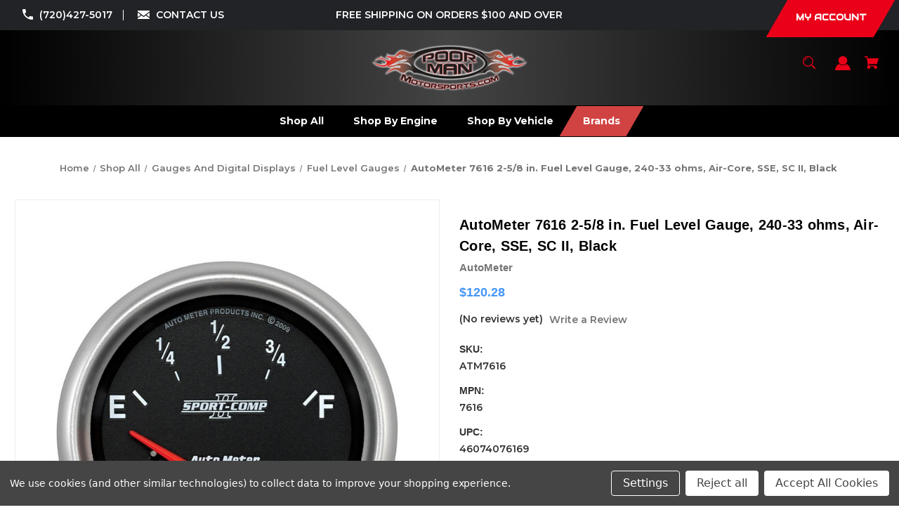

--- FILE ---
content_type: text/html; charset=UTF-8
request_url: https://poormanmotorsports.com/autometer-7616-2-58-in-fuel-level-240-33-ohms-air-core-sse-sc-ii-black
body_size: 26531
content:


<!DOCTYPE html>
<html class="no-js" lang="en">
    <head>
        <title>AutoMeter 7616 2-5/8 in. Fuel Level Gauge, 240-33 ohms, Air-Core</title>
        <link rel="dns-prefetch preconnect" href="https://cdn11.bigcommerce.com/s-l42xj34ls9" crossorigin><link rel="dns-prefetch preconnect" href="https://fonts.googleapis.com/" crossorigin><link rel="dns-prefetch preconnect" href="https://fonts.gstatic.com/" crossorigin>
        <meta property="product:price:amount" content="120.28" /><meta property="product:price:currency" content="USD" /><meta property="og:url" content="https://poormanmotorsports.com/autometer-7616-2-58-in-fuel-level-240-33-ohms-air-core-sse-sc-ii-black" /><meta property="og:site_name" content="Poor Man Motorsports" /><meta name="keywords" content="AutoMeter 7616 2-5/8 in. Fuel Level, 240-33 ohms, Air-Core, SSE, SC II, Black"><meta name="description" content="One of the most necessary gauges in a dashboard, AutoMeter makes it easy by offering a variety of different fuel level gauges to match the resistance range"><link rel='canonical' href='https://poormanmotorsports.com/autometer-7616-2-58-in-fuel-level-240-33-ohms-air-core-sse-sc-ii-black' /><meta name='platform' content='bigcommerce.stencil' /><meta property="og:type" content="product" />
<meta property="og:title" content="AutoMeter 7616 2-5/8 in. Fuel Level Gauge, 240-33 ohms, Air-Core, SSE, SC II, Black" />
<meta property="og:description" content="One of the most necessary gauges in a dashboard, AutoMeter makes it easy by offering a variety of different fuel level gauges to match the resistance range" />
<meta property="og:image" content="https://cdn11.bigcommerce.com/s-l42xj34ls9/products/7373/images/7654/b3e11565-df90-447f-a32a-d3ecda098c1e__37773.1662331859.386.513.jpg?c=1" />
<meta property="og:availability" content="oos" />
<meta property="pinterest:richpins" content="enabled" />
        
         

        <link href="https://cdn11.bigcommerce.com/s-l42xj34ls9/product_images/favicon-32x32.png?t&#x3D;1661359492" rel="shortcut icon">
        <meta name="viewport" content="width=device-width, initial-scale=1">

        <script>
            document.documentElement.className = document.documentElement.className.replace('no-js', 'js');
        </script>

        <script>
    function browserSupportsAllFeatures() {
        return window.Promise
            && window.fetch
            && window.URL
            && window.URLSearchParams
            && window.WeakMap
            // object-fit support
            && ('objectFit' in document.documentElement.style);
    }

    function loadScript(src) {
        var js = document.createElement('script');
        js.src = src;
        js.onerror = function () {
            console.error('Failed to load polyfill script ' + src);
        };
        document.head.appendChild(js);
    }

    if (!browserSupportsAllFeatures()) {
        loadScript('https://cdn11.bigcommerce.com/s-l42xj34ls9/stencil/bc7cd9c0-8c53-013e-018c-220b2cda3f48/e/9297a210-76d0-013e-9d99-5ee05ef39f8c/dist/theme-bundle.polyfills.js');
    }
</script>

        <script>
            window.lazySizesConfig = window.lazySizesConfig || {};
            window.lazySizesConfig.loadMode = 1;
        </script>
        <script async src="https://cdn11.bigcommerce.com/s-l42xj34ls9/stencil/bc7cd9c0-8c53-013e-018c-220b2cda3f48/e/9297a210-76d0-013e-9d99-5ee05ef39f8c/dist/theme-bundle.head_async.js"></script>

        <script src="https://ajax.googleapis.com/ajax/libs/webfont/1.6.26/webfont.js"></script>

        <script>
            WebFont.load({
                custom: {
                    families: ['Karla', 'Roboto', 'Source Sans Pro']
                },
                classes: false
            });
        </script>

        <link href="https://fonts.googleapis.com/css?family=Montserrat:700,500,600%7CAudiowide:400&display=swap" rel="stylesheet">
        <link data-stencil-stylesheet href="https://cdn11.bigcommerce.com/s-l42xj34ls9/stencil/bc7cd9c0-8c53-013e-018c-220b2cda3f48/e/9297a210-76d0-013e-9d99-5ee05ef39f8c/css/theme-3f8db370-a88c-013e-830b-56968c15a4f5.css" rel="stylesheet">

        <!-- Start Tracking Code for analytics_facebook -->

<script data-bc-cookie-consent="4" type="text/plain">
!function(f,b,e,v,n,t,s){if(f.fbq)return;n=f.fbq=function(){n.callMethod?n.callMethod.apply(n,arguments):n.queue.push(arguments)};if(!f._fbq)f._fbq=n;n.push=n;n.loaded=!0;n.version='2.0';n.queue=[];t=b.createElement(e);t.async=!0;t.src=v;s=b.getElementsByTagName(e)[0];s.parentNode.insertBefore(t,s)}(window,document,'script','https://connect.facebook.net/en_US/fbevents.js');

fbq('set', 'autoConfig', 'false', '190399356608149');
fbq('dataProcessingOptions', []);
fbq('init', '190399356608149', {"external_id":"dbea1f08-371f-4391-9a67-b45b6ab2a064"});
fbq('set', 'agent', 'bigcommerce', '190399356608149');

function trackEvents() {
    var pathName = window.location.pathname;

    fbq('track', 'PageView', {}, "");

    // Search events start -- only fire if the shopper lands on the /search.php page
    if (pathName.indexOf('/search.php') === 0 && getUrlParameter('search_query')) {
        fbq('track', 'Search', {
            content_type: 'product_group',
            content_ids: [],
            search_string: getUrlParameter('search_query')
        });
    }
    // Search events end

    // Wishlist events start -- only fire if the shopper attempts to add an item to their wishlist
    if (pathName.indexOf('/wishlist.php') === 0 && getUrlParameter('added_product_id')) {
        fbq('track', 'AddToWishlist', {
            content_type: 'product_group',
            content_ids: []
        });
    }
    // Wishlist events end

    // Lead events start -- only fire if the shopper subscribes to newsletter
    if (pathName.indexOf('/subscribe.php') === 0 && getUrlParameter('result') === 'success') {
        fbq('track', 'Lead', {});
    }
    // Lead events end

    // Registration events start -- only fire if the shopper registers an account
    if (pathName.indexOf('/login.php') === 0 && getUrlParameter('action') === 'account_created') {
        fbq('track', 'CompleteRegistration', {}, "");
    }
    // Registration events end

    

    function getUrlParameter(name) {
        var cleanName = name.replace(/[\[]/, '\[').replace(/[\]]/, '\]');
        var regex = new RegExp('[\?&]' + cleanName + '=([^&#]*)');
        var results = regex.exec(window.location.search);
        return results === null ? '' : decodeURIComponent(results[1].replace(/\+/g, ' '));
    }
}

if (window.addEventListener) {
    window.addEventListener("load", trackEvents, false)
}
</script>
<noscript><img height="1" width="1" style="display:none" alt="null" src="https://www.facebook.com/tr?id=190399356608149&ev=PageView&noscript=1&a=plbigcommerce1.2&eid="/></noscript>

<!-- End Tracking Code for analytics_facebook -->

<!-- Start Tracking Code for analytics_googleanalytics4 -->

<script data-cfasync="false" src="https://cdn11.bigcommerce.com/shared/js/google_analytics4_bodl_subscribers-358423becf5d870b8b603a81de597c10f6bc7699.js" integrity="sha256-gtOfJ3Avc1pEE/hx6SKj/96cca7JvfqllWA9FTQJyfI=" crossorigin="anonymous"></script>
<script data-cfasync="false">
  (function () {
    window.dataLayer = window.dataLayer || [];

    function gtag(){
        dataLayer.push(arguments);
    }

    function initGA4(event) {
         function setupGtag() {
            function configureGtag() {
                gtag('js', new Date());
                gtag('set', 'developer_id.dMjk3Nj', true);
                gtag('config', 'G-TXFER99SRZ');
            }

            var script = document.createElement('script');

            script.src = 'https://www.googletagmanager.com/gtag/js?id=G-TXFER99SRZ';
            script.async = true;
            script.onload = configureGtag;

            document.head.appendChild(script);
        }

        setupGtag();

        if (typeof subscribeOnBodlEvents === 'function') {
            subscribeOnBodlEvents('G-TXFER99SRZ', true);
        }

        window.removeEventListener(event.type, initGA4);
    }

    gtag('consent', 'default', {"ad_storage":"denied","ad_user_data":"denied","ad_personalization":"denied","analytics_storage":"denied","functionality_storage":"denied"})
            

    var eventName = document.readyState === 'complete' ? 'consentScriptsLoaded' : 'DOMContentLoaded';
    window.addEventListener(eventName, initGA4, false);
  })()
</script>

<!-- End Tracking Code for analytics_googleanalytics4 -->

<!-- Start Tracking Code for analytics_siteverification -->

<meta name="msvalidate.01" content="ADDEAE5C1E54218F82085732A5F43570" />
<meta name="google-site-verification" content="uedap83b1eH19yvNH-fkH7xJHzpyaO06ttDXUVBNe1Y" />

<!-- End Tracking Code for analytics_siteverification -->


<script type="text/javascript" src="https://checkout-sdk.bigcommerce.com/v1/loader.js" defer ></script>
<script src="https://www.google.com/recaptcha/api.js" async defer></script>
<script>window.consentManagerStoreConfig = function () { return {"storeName":"Poor Man Motorsports","privacyPolicyUrl":"","writeKey":null,"improvedConsentManagerEnabled":true,"AlwaysIncludeScriptsWithConsentTag":true}; };</script>
<script type="text/javascript" src="https://cdn11.bigcommerce.com/shared/js/bodl-consent-32a446f5a681a22e8af09a4ab8f4e4b6deda6487.js" integrity="sha256-uitfaufFdsW9ELiQEkeOgsYedtr3BuhVvA4WaPhIZZY=" crossorigin="anonymous" defer></script>
<script type="text/javascript" src="https://cdn11.bigcommerce.com/shared/js/storefront/consent-manager-config-3013a89bb0485f417056882e3b5cf19e6588b7ba.js" defer></script>
<script type="text/javascript" src="https://cdn11.bigcommerce.com/shared/js/storefront/consent-manager-08633fe15aba542118c03f6d45457262fa9fac88.js" defer></script>
<script type="text/javascript">
var BCData = {"product_attributes":{"sku":"ATM7616","upc":"46074076169","mpn":"7616","gtin":null,"weight":{"formatted":"0.70 LBS","value":0.7},"base":true,"image":null,"price":{"without_tax":{"formatted":"$120.28","value":120.28,"currency":"USD"},"tax_label":"Tax"},"out_of_stock_behavior":"label_option","out_of_stock_message":"Out of stock","available_modifier_values":[],"in_stock_attributes":[],"stock":0,"instock":false,"stock_message":"Out of stock","purchasable":true,"purchasing_message":"The selected product combination is currently unavailable.","call_for_price_message":null}};
</script>
<script src='https://cdnjs.cloudflare.com/ajax/libs/jquery/3.6.0/jquery.min.js' ></script><script src='https://apps.minibc.com/bootstrap/647115f987527.js' ></script><script data-bc-cookie-consent="3" type="text/plain"
    async
    type="text/javascript"
    id="sig-bc"
    data-store-id="stores/l42xj34ls9"
    data-type="lazy" 
    src="https://cdn-scripts.signifyd.com/bigcommerce/script-tag.js"></script>
<script type="text/javascript" id="flying-scripts">const loadScriptsTimer=setTimeout(loadScripts,1*1000);const userInteractionEvents=["mouseover","keydown","touchstart","touchmove","wheel"];userInteractionEvents.forEach(function(event){window.addEventListener(event,triggerScriptLoader,{passive:!0})});function triggerScriptLoader(){loadScripts();clearTimeout(loadScriptsTimer);userInteractionEvents.forEach(function(event){window.removeEventListener(event,triggerScriptLoader,{passive:!0})})}
function loadScripts(){document.querySelectorAll("script[data-type='lazy']").forEach(function(elem){elem.setAttribute("src",elem.getAttribute("data-src"))})}</script><script data-bc-cookie-consent="2" type="text/plain">!function(o,i){window.provesrc&&window.console&&console.error&&console.error("ProveSource is included twice in this page."),provesrc=window.provesrc={dq:[],display:function(){this.dq.push(arguments)}},o._provesrcAsyncInit=function(){provesrc.init({apiKey:"eyJhbGciOiJIUzI1NiIsInR5cCI6IkpXVCJ9.eyJhY2NvdW50SWQiOiI2NjJmMjU5MzIyNDYwZDVjYTdkNzZiNDQiLCJpYXQiOjE3MTQzNjU4NDN9.LNlR0JaNROb4VgRvkmkzabbFhnhaUH28aUe0UpdW3DM",v:"0.0.4"})};var r=i.createElement("script");r.type="text/javascript",r.async=!0,r["ch"+"ar"+"set"]="UTF-8",r.src="https://cdn.provesrc.com/provesrc.js";var e=i.getElementsByTagName("script")[0];e.parentNode.insertBefore(r,e)}(window,document);</script><script data-bc-cookie-consent="2" type="text/plain">!function(o,i){window.provesrc&&window.console&&console.error&&console.error("ProveSource is included twice in this page."),provesrc=window.provesrc={dq:[],display:function(){this.dq.push(arguments)}},o._provesrcAsyncInit=function(){provesrc.init({apiKey:"eyJhbGciOiJIUzI1NiIsInR5cCI6IkpXVCJ9.eyJhY2NvdW50SWQiOiI2NjJmMjU5MzIyNDYwZDVjYTdkNzZiNDQiLCJpYXQiOjE3MTQzNjU4NDN9.LNlR0JaNROb4VgRvkmkzabbFhnhaUH28aUe0UpdW3DM",v:"0.0.4"})};var r=i.createElement("script");r.type="text/javascript",r.async=!0,r["ch"+"ar"+"set"]="UTF-8",r.src="https://cdn.provesrc.com/provesrc.js";var e=i.getElementsByTagName("script")[0];e.parentNode.insertBefore(r,e)}(window,document);</script>
 <script data-cfasync="false" src="https://microapps.bigcommerce.com/bodl-events/1.9.4/index.js" integrity="sha256-Y0tDj1qsyiKBRibKllwV0ZJ1aFlGYaHHGl/oUFoXJ7Y=" nonce="" crossorigin="anonymous"></script>
 <script data-cfasync="false" nonce="">

 (function() {
    function decodeBase64(base64) {
       const text = atob(base64);
       const length = text.length;
       const bytes = new Uint8Array(length);
       for (let i = 0; i < length; i++) {
          bytes[i] = text.charCodeAt(i);
       }
       const decoder = new TextDecoder();
       return decoder.decode(bytes);
    }
    window.bodl = JSON.parse(decodeBase64("[base64]"));
 })()

 </script>

<script nonce="">
(function () {
    var xmlHttp = new XMLHttpRequest();

    xmlHttp.open('POST', 'https://bes.gcp.data.bigcommerce.com/nobot');
    xmlHttp.setRequestHeader('Content-Type', 'application/json');
    xmlHttp.send('{"store_id":"1002589123","timezone_offset":"-6.0","timestamp":"2026-01-27T08:54:03.02229100Z","visit_id":"d6dc5f01-fb67-4578-91b0-59cb47c6e8bf","channel_id":1}');
})();
</script>

    </head>
    <body class="style-parallel">
        <svg data-src="https://cdn11.bigcommerce.com/s-l42xj34ls9/stencil/bc7cd9c0-8c53-013e-018c-220b2cda3f48/e/9297a210-76d0-013e-9d99-5ee05ef39f8c/img/icon-sprite.svg" class="icons-svg-sprite"></svg>

        <a href="#main-content" class="skip-to-main-link">Skip to main content</a>


<div class="top-bar">
  <div class="container">

    <div class="top-left announc-enable action-btn-enable">

      <div class="companyInfo">
        <svg height="15" xmlns="http://www.w3.org/2000/svg" viewBox="0 0 306.59 306.55">
          <path d="M85.24,6c4.6,1.57,9.14,3.49,11.33,8.11a24.56,24.56,0,0,1,2.59,9.64A209.15,209.15,0,0,0,109,84c2.19,6.79.17,12.76-4.84,17.77-11.63,11.66-23.22,23.36-34.89,35-1.42,1.4-1.78,2.39-.77,4.29q38,71.46,109.61,109.09c.44.23.9.43,2.06,1a17.12,17.12,0,0,1,1.77-2.51c11.33-11.4,22.73-22.72,34-34.16,5.62-5.69,12-7.34,19.65-4.88a195.67,195.67,0,0,0,56.15,9.32,33.49,33.49,0,0,1,10.77,1.87c5.46,2,8,6.91,9.68,12.19v65.87a7.1,7.1,0,0,0-.58,1c-3,8.71-8.79,13-18,12.72s-18.16-.53-27.19-1.4A282.09,282.09,0,0,1,197,295.47,288,288,0,0,1,89.3,226.59a287.09,287.09,0,0,1-61.94-93.36A289.26,289.26,0,0,1,5.61,24.57c-.07-7.7,3-13.49,10-17C16.81,7,18.11,6.53,19.37,6Z" transform="translate(-5.61 -6)"/>
        </svg>
        <span><a href="tel:(720)427-5017">(720)427-5017</a></span>
      </div><!--.companyInfo ends-->

      <div class="emailInfo">
        <svg height="12px" xmlns="http://www.w3.org/2000/svg" viewBox="0 0 400 280">
          <polygon points="0 67.5 0 214.22 104.8 146.1 0 67.5"/>
          <polygon points="400 214.22 400 67.5 295.2 146.1 400 214.22"/>
          <polygon points="200 217.5 130.36 165.27 0 250 0 280 400 280 400 250 269.64 165.27 200 217.5"/>
          <polygon points="0 30 200 180 400 30 400 0 0 0 0 30"/>
        </svg>
        <span><a href="mailto:sales@poormanmotorsports.com">CONTACT US</a></span>
      </div><!--.emailInfo ends-->

    </div><!--.top-left ends-->

    <div class="top-center store-number-enable store-email-enable action-btn-enable">
      FREE SHIPPING ON ORDERS $100 AND OVER
    </div>

    <div class="top-right store-number-enable store-email-enable announc-enable">
      <a class="style-action" href="/login.php"><span>MY ACCOUNT</span></a>
    </div>


  </div>
</div><!--.top-bar ends-->



<header id="header" class="header gradient-bg headerSticky" role="banner"  data-apitok="eyJ0eXAiOiJKV1QiLCJhbGciOiJFUzI1NiJ9.[base64].rN4JqMqMpOf36tlm3XbkUSVzsaKchv42BbRTfioD5d3nTtsY8AsYHzxEZoi8AMdsKmnsrtrI8RUzy-WUKQcJzw">

    <div class="container">

      <div class="mobile-header">
        <div class="headerLeft-mobile">
          <a href="#" class="mobileMenu-toggle" data-mobile-menu-toggle="menu">
              <span class="mobileMenu-toggleIcon">Toggle menu</span>
          </a>
        </div>

        <div class="headerCenter-mobile">
              <div class="header-logo">
                  <a href="https://poormanmotorsports.com/" class="header-logo__link">
            <div class="header-logo-image-container">
                <img class="header-logo-image" src="https://cdn11.bigcommerce.com/s-l42xj34ls9/images/stencil/250x90/310-90-min_1661354664__81753.original.png" alt="Poor Man Motorsports" title="Poor Man Motorsports">
            </div>
</a>
              </div>
        </div>
        <div class="headerRight-mobile">
          <a class="navUser-action"
             data-cart-preview
             data-dropdown="cart-preview-dropdown"
             data-options="align:right"
             href="/cart.php"
             aria-label="Cart with 0 items"
          >
                  

  <svg height="18" xmlns="http://www.w3.org/2000/svg" viewBox="0 0 453.63 400.65">
    <path d="M374.27,324a52.38,52.38,0,0,0-21.5-4.6H143.87l-7.68-45.06H399.36L453.63,93.57H105.47L93.7,26.49H0V58.75H66.05L111.62,325A54.38,54.38,0,0,0,87,397.18c12.8,26.62,45.57,37.38,72.19,24.58a54.59,54.59,0,0,0,25.6-70.15H303.62a53.72,53.72,0,0,0,27.64,70.66c27.14,11.77,58.88-.51,70.66-27.65C414.21,367.48,401.41,335.74,374.27,324Z" transform="translate(0 -26.49)"/>
  </svg>
              <span class="headerTitle navUser-item-cartLabel">Cart</span>
              <span class="countPill cart-quantity"></span>
          </a>
          <li class="navUser-item">

           <a class="navUser-action navUser-action--quickSearch"
             href="#" data-search="quickSearch"
             aria-controls="quickSearch"
             aria-expanded="false"
             aria-label="Search"
           >
           <svg role="img" aria-labelledby="quicksearchicontitle  quicksearchicondesc" height="18" xmlns="http://www.w3.org/2000/svg" xmlns:xlink="http://www.w3.org/1999/xlink" x="0px" y="0px" viewBox="0 0 413.1 413.1" enable-background="new 0 0 413.1 413.1" xml:space="preserve">
            <title id="quicksearchicontitle">Magnifying glass image</title>
            <desc id="quicksearchicondesc">Large red circle with a black border</desc>
            <path d="M289.5,49.6c-66.1-66.2-173.8-66.2-239.9,0c-66.1,66.1-66.1,173.8,0,239.9c63.9,63.9,166.4,66.1,233,6.6l13.5,13.5
                      c-3.4,8.6-1.6,18.7,5.3,25.6l71,71c9.3,9.3,24.5,9.3,33.8,0c9.3-9.3,9.3-24.5,0-33.8l-71-71c-6.9-6.9-17-8.7-25.6-5.3l-13.5-13.5
                      C355.6,216,353.4,113.5,289.5,49.6z M69.9,269.3c-55-55-55-144.4,0-199.4c55-55,144.4-55,199.4,0s55,144.4,0,199.4
                      S124.9,324.2,69.9,269.3z"></path>
            <path d="M103.4,102.1c24-24,51.9-41.4,81.3-52.3c-33.2-1.9-68.8,11-96.2,38.4c-27.7,27.7-40.6,63.9-38.2,97.6 C61,155.6,78.7,126.8,103.4,102.1z"></path>
          </svg>
          <span class="headerTitle">Search</span>
          </a>
         </li>
        
        </div>
      </div><!--.mobile-header ends-->


      <div class="headerLeft">


        
<div class="main-nav novisib">
  <ul>
         <li class="navPages-item navPages-item-page">
             <a class="navPages-action style-action"
                href="https://poormanmotorsports.com/contact"
                aria-label="Contact Us"
             >
                 <span>Contact Us</span>
             </a>

         </li>
         <li class="navPages-item navPages-item-page">
             <a class="navPages-action style-action"
                href="https://poormanmotorsports.com/terms"
                aria-label="Terms of Use"
             >
                 <span>Terms of Use</span>
             </a>

         </li>
         <li class="navPages-item navPages-item-page">
             <a class="navPages-action style-action"
                href="https://poormanmotorsports.com/shipping-returns/"
                aria-label="Shipping &amp; Returns"
             >
                 <span>Shipping &amp; Returns</span>
             </a>

         </li>
         <li class="navPages-item navPages-item-page">
             <a class="navPages-action style-action"
                href="https://poormanmotorsports.com/about"
                aria-label="About Us"
             >
                 <span>About Us</span>
             </a>

         </li>
         <li class="navPages-item navPages-item-page">
             <a class="navPages-action style-action"
                href="https://poormanmotorsports.com/mobile-terms-of-service/"
                aria-label="Mobile terms of service"
             >
                 <span>Mobile terms of service</span>
             </a>

         </li>
   </ul>
</div><!--.main-nav ends-->


      </div><!--.headerLeft ends-->


      <div class="headerCenter logo-active">

              <div class="header-logo">
                  <a href="https://poormanmotorsports.com/" class="header-logo__link">
            <div class="header-logo-image-container">
                <img class="header-logo-image" src="https://cdn11.bigcommerce.com/s-l42xj34ls9/images/stencil/250x90/310-90-min_1661354664__81753.original.png" alt="Poor Man Motorsports" title="Poor Man Motorsports">
            </div>
</a>
              </div>

      </div><!--.headerCenter ends-->


      <div class="headerRight">
        <nav class="navUser">

    <ul class="navUser-section navUser-section--alt">

        <li class="navUser-item">
            <a class="navUser-action navUser-item--compare"
               href="/compare"
               data-compare-nav
               aria-label="Compare"
            >
            <svg role="img" aria-labelledby="usericontitle  usericondesc" height="20" xmlns="http://www.w3.org/2000/svg" viewBox="0 0 18.08 15.31">
              <title id="usericontitle">User Icon image</title>
              <desc id="usericondesc">Filled in black circle with a filled in black body shape underneath</desc>
              <path d="M6.5,10.28a.36.36,0,0,0-.26.11.36.36,0,0,0-.12.27v2.55H1v-11H8.54V3.61a.88.88,0,0,1,.53-.17h.55V1.73a.35.35,0,0,0-.35-.34H.34A.34.34,0,0,0,0,1.73v12a.35.35,0,0,0,.34.35H7A.32.32,0,0,0,7.26,14l.85-.95V10.28Z" transform="translate(0 -1.39)"/><path class="cls-1" d="M5.48,9.18,7.69,7.36a.22.22,0,0,0,0-.31c-.22-.22-2.28-1.77-2.28-1.77s-.28-.28-.28.09v1H2s-.13,0-.13.17V7.93c0,.24.16.2.16.2H5.22v1C5.22,9.46,5.48,9.18,5.48,9.18Z" transform="translate(0 -1.39)"/>
              <path d="M17.74,4H8.8a.34.34,0,0,0-.34.34V16.35a.34.34,0,0,0,.34.34h6.67a.33.33,0,0,0,.25-.11L18,14a.35.35,0,0,0,.09-.23V4.3A.34.34,0,0,0,17.74,4ZM17,12.86H15a.37.37,0,0,0-.27.11.39.39,0,0,0-.11.27v2.55H9.49v-11H17v8Z" transform="translate(0 -1.39)"/><path class="cls-1" d="M12.65,12.29s.28.27.28-.09v-.95H16.1s.13,0,.13-.17V9.63c0-.23-.15-.19-.15-.19H12.86v-1c0-.3-.26,0-.26,0l-2.21,1.83a.21.21,0,0,0,0,.31C10.59,10.73,12.65,12.29,12.65,12.29Z" transform="translate(0 -1.39)"/>
            </svg>
             <span class="headerTitle">Compare</span>
             <span class="countPill countPill--positive countPill--alt"></span>
            </a>
        </li>


        <li class="navUser-item">

          <a class="navUser-action navUser-action--quickSearch"
             href="#" data-search="quickSearch"
             aria-controls="quickSearch"
             aria-expanded="false"
             aria-label="Search"
          >
          <svg role="img" aria-labelledby="quicksearchicontitle  quicksearchicondesc" height="18" xmlns="http://www.w3.org/2000/svg" xmlns:xlink="http://www.w3.org/1999/xlink" x="0px" y="0px" viewBox="0 0 413.1 413.1" enable-background="new 0 0 413.1 413.1" xml:space="preserve">
            <title id="quicksearchicontitle">Magnifying glass image</title>
            <desc id="quicksearchicondesc">Large red circle with a black border</desc>
            <path d="M289.5,49.6c-66.1-66.2-173.8-66.2-239.9,0c-66.1,66.1-66.1,173.8,0,239.9c63.9,63.9,166.4,66.1,233,6.6l13.5,13.5
                      c-3.4,8.6-1.6,18.7,5.3,25.6l71,71c9.3,9.3,24.5,9.3,33.8,0c9.3-9.3,9.3-24.5,0-33.8l-71-71c-6.9-6.9-17-8.7-25.6-5.3l-13.5-13.5
                      C355.6,216,353.4,113.5,289.5,49.6z M69.9,269.3c-55-55-55-144.4,0-199.4c55-55,144.4-55,199.4,0s55,144.4,0,199.4
                      S124.9,324.2,69.9,269.3z"></path>
            <path d="M103.4,102.1c24-24,51.9-41.4,81.3-52.3c-33.2-1.9-68.8,11-96.2,38.4c-27.7,27.7-40.6,63.9-38.2,97.6 C61,155.6,78.7,126.8,103.4,102.1z"></path>
          </svg>
          <span class="headerTitle">Search</span>
          </a>
        </li>




        <li class="navUser-item navUser-item--account">
                <a class="navUser-action"
                   href="/login.php"
                   aria-label="Sign in"
                >
                    <svg height="20" xmlns="http://www.w3.org/2000/svg" viewBox="0 0 198.27 187.04">
  <path d="M5,182.57c.49-2.31,1-4.63,1.47-6.94,6.15-27.71,21.37-49.08,45.23-64.36,1.84-1.18,3.81-3.1,5.67-3s3.41,2.27,5.06,3.59c15.59,12.4,33.22,17.26,52.91,14a62.73,62.73,0,0,0,33.26-16.56c1.34-1.26,2.28-1.39,3.9-.45q40.29,23.4,49.79,69c.38,1.83.66,3.68.91,5.53a7.28,7.28,0,0,1-6.46,8.18,25.64,25.64,0,0,1-3.28.15q-89.36,0-178.71.05c-4.49,0-7.91-1.3-9.75-5.63Z" transform="translate(-5 -4.65)"/>
  <path d="M104.08,118.21c-31.14-.14-56.73-25.72-56.73-56.74,0-31.3,25.91-57.09,57-56.82a56.72,56.72,0,0,1,56.58,56.94C160.72,93,135,118.34,104.08,118.21Z" transform="translate(-5 -4.65)"/>
</svg>
                    <span class="headerTitle">Sign in</span>
                </a>
                    <span class="navUser-or hidden">or</span>
                    <a class="navUser-action hide_signup"
                       href="/login.php?action&#x3D;create_account"
                       aria-label="Register"
                    >
                        Register
                    </a>
        </li>

        <li class="navUser-item navUser-item--cart">
            <a class="navUser-action"
               data-cart-preview
               data-dropdown="cart-preview-dropdown"
               data-options="align:right"
               href="/cart.php"
               aria-label="Cart with 0 items"
            >
                

  <svg height="18" xmlns="http://www.w3.org/2000/svg" viewBox="0 0 453.63 400.65">
    <path d="M374.27,324a52.38,52.38,0,0,0-21.5-4.6H143.87l-7.68-45.06H399.36L453.63,93.57H105.47L93.7,26.49H0V58.75H66.05L111.62,325A54.38,54.38,0,0,0,87,397.18c12.8,26.62,45.57,37.38,72.19,24.58a54.59,54.59,0,0,0,25.6-70.15H303.62a53.72,53.72,0,0,0,27.64,70.66c27.14,11.77,58.88-.51,70.66-27.65C414.21,367.48,401.41,335.74,374.27,324Z" transform="translate(0 -26.49)"/>
  </svg>
                <span class="headerTitle navUser-item-cartLabel">Cart</span>
                <span class="countPill cart-quantity"></span>
            </a>

            <div class="dropdown-menu" id="cart-preview-dropdown" data-dropdown-content aria-hidden="true"></div>
        </li>

        <li class="navUser-item navUser-item--currency">
                  </li>
    </ul>

    <div class="dropdown dropdown--quickSearch" id="quickSearch" aria-hidden="true" data-prevent-quick-search-close>
        <div class="closeSearch">
          <button class="closeSearch-btn"><span>Close</span></button>
        </div>
        <div class="container">
    <form class="form" onsubmit="return false" data-url="/search.php" data-quick-search-form>
        <fieldset class="form-fieldset">
            <div class="form-field">
                <label class="is-srOnly" for="nav-quick-search">Search</label>
                <input class="form-input"
                       data-search-quick
                       name="nav-quick-search"
                       id="nav-quick-search"
                       data-error-message="Search field cannot be empty."
                       placeholder="Search the store"
                       autocomplete="off"
                >
            </div>

            <button class="quickSearch-magnifying-glass" type="submit">
              <svg role="img" aria-labelledby="quicksearchicontitledesktop  quicksearchicondescdesktop" height="18" xmlns="http://www.w3.org/2000/svg" xmlns:xlink="http://www.w3.org/1999/xlink" x="0px" y="0px" viewBox="0 0 413.1 413.1" enable-background="new 0 0 413.1 413.1" xml:space="preserve">
                <title id="quicksearchicontitledesktop">Magnifying glass image</title>
                <desc id="quicksearchicondescdesktop">Large red circle with a black border</desc>
                <path d="M289.5,49.6c-66.1-66.2-173.8-66.2-239.9,0c-66.1,66.1-66.1,173.8,0,239.9c63.9,63.9,166.4,66.1,233,6.6l13.5,13.5
                          c-3.4,8.6-1.6,18.7,5.3,25.6l71,71c9.3,9.3,24.5,9.3,33.8,0c9.3-9.3,9.3-24.5,0-33.8l-71-71c-6.9-6.9-17-8.7-25.6-5.3l-13.5-13.5
                          C355.6,216,353.4,113.5,289.5,49.6z M69.9,269.3c-55-55-55-144.4,0-199.4c55-55,144.4-55,199.4,0s55,144.4,0,199.4
                          S124.9,324.2,69.9,269.3z"></path>
                <path d="M103.4,102.1c24-24,51.9-41.4,81.3-52.3c-33.2-1.9-68.8,11-96.2,38.4c-27.7,27.7-40.6,63.9-38.2,97.6 C61,155.6,78.7,126.8,103.4,102.1z"></path>
              </svg>
            </button>
        </fieldset>
    </form>
    <section class="quickSearchResults" data-bind="html: results"></section>
    <p role="status"
       aria-live="polite"
       class="aria-description--hidden"
       data-search-aria-message-predefined-text="product results for"
    ></p>





    <div class="searchproduct-holder">


      <div class="searchpopular-products">
          <h3>Most Popular</h3>
          <ul>
              <li class="searchproduct-list">
                  <a href="https://poormanmotorsports.com/calico-coatings-cb663hn-small-block-chevy-rod-bearings-h-series-stock-narrow">
                    <div class="searchproduct-img">
                      <img src="https://cdn11.bigcommerce.com/s-l42xj34ls9/images/stencil/160w/products/17301/17560/fe528528-7eeb-45d9-9858-4b3ad3d8e104__50210.1664669142.jpg?c=1" alt="Calico Coatings CB663HN Small Block Chevy, Rod Bearings, H-Series, Stock, Narrow" title="Calico Coatings CB663HN Small Block Chevy, Rod Bearings, H-Series, Stock, Narrow" data-sizes="auto"
    srcset="[data-uri]"
data-srcset="https://cdn11.bigcommerce.com/s-l42xj34ls9/images/stencil/80w/products/17301/17560/fe528528-7eeb-45d9-9858-4b3ad3d8e104__50210.1664669142.jpg?c=1 80w, https://cdn11.bigcommerce.com/s-l42xj34ls9/images/stencil/160w/products/17301/17560/fe528528-7eeb-45d9-9858-4b3ad3d8e104__50210.1664669142.jpg?c=1 160w, https://cdn11.bigcommerce.com/s-l42xj34ls9/images/stencil/320w/products/17301/17560/fe528528-7eeb-45d9-9858-4b3ad3d8e104__50210.1664669142.jpg?c=1 320w, https://cdn11.bigcommerce.com/s-l42xj34ls9/images/stencil/640w/products/17301/17560/fe528528-7eeb-45d9-9858-4b3ad3d8e104__50210.1664669142.jpg?c=1 640w, https://cdn11.bigcommerce.com/s-l42xj34ls9/images/stencil/960w/products/17301/17560/fe528528-7eeb-45d9-9858-4b3ad3d8e104__50210.1664669142.jpg?c=1 960w, https://cdn11.bigcommerce.com/s-l42xj34ls9/images/stencil/1280w/products/17301/17560/fe528528-7eeb-45d9-9858-4b3ad3d8e104__50210.1664669142.jpg?c=1 1280w, https://cdn11.bigcommerce.com/s-l42xj34ls9/images/stencil/1920w/products/17301/17560/fe528528-7eeb-45d9-9858-4b3ad3d8e104__50210.1664669142.jpg?c=1 1920w, https://cdn11.bigcommerce.com/s-l42xj34ls9/images/stencil/2560w/products/17301/17560/fe528528-7eeb-45d9-9858-4b3ad3d8e104__50210.1664669142.jpg?c=1 2560w"

class="lazyload card-image"

 />
                    </div>
                    <div class="searchproduct-name">
                      Calico Coatings CB663HN Small Block Chevy, Rod Bearings, H-Series, Stock, Narrow
                    </div>
                  </a>
              </li>
              <li class="searchproduct-list">
                  <a href="https://poormanmotorsports.com/arp-ap3.000-1lb-stud-7-16-14-and-7-16-20-in-thread-3.000-in-long-broached-chromoly-black-oxide-universal-each">
                    <div class="searchproduct-img">
                      <img src="https://cdn11.bigcommerce.com/s-l42xj34ls9/images/stencil/160w/products/45213/54499/ARPAP3.000-1LB__11781.1690401991.jpg?c=1" alt="Arp AP3.000-1LB Stud, 7/16-14 and 7/16-20 in Thread, 3.000 in Long, Broached, Chromoly, Black Oxide, Universal, Each" title="Arp AP3.000-1LB Stud, 7/16-14 and 7/16-20 in Thread, 3.000 in Long, Broached, Chromoly, Black Oxide, Universal, Each" data-sizes="auto"
    srcset="[data-uri]"
data-srcset="https://cdn11.bigcommerce.com/s-l42xj34ls9/images/stencil/80w/products/45213/54499/ARPAP3.000-1LB__11781.1690401991.jpg?c=1 80w, https://cdn11.bigcommerce.com/s-l42xj34ls9/images/stencil/160w/products/45213/54499/ARPAP3.000-1LB__11781.1690401991.jpg?c=1 160w, https://cdn11.bigcommerce.com/s-l42xj34ls9/images/stencil/320w/products/45213/54499/ARPAP3.000-1LB__11781.1690401991.jpg?c=1 320w, https://cdn11.bigcommerce.com/s-l42xj34ls9/images/stencil/640w/products/45213/54499/ARPAP3.000-1LB__11781.1690401991.jpg?c=1 640w, https://cdn11.bigcommerce.com/s-l42xj34ls9/images/stencil/960w/products/45213/54499/ARPAP3.000-1LB__11781.1690401991.jpg?c=1 960w, https://cdn11.bigcommerce.com/s-l42xj34ls9/images/stencil/1280w/products/45213/54499/ARPAP3.000-1LB__11781.1690401991.jpg?c=1 1280w, https://cdn11.bigcommerce.com/s-l42xj34ls9/images/stencil/1920w/products/45213/54499/ARPAP3.000-1LB__11781.1690401991.jpg?c=1 1920w, https://cdn11.bigcommerce.com/s-l42xj34ls9/images/stencil/2560w/products/45213/54499/ARPAP3.000-1LB__11781.1690401991.jpg?c=1 2560w"

class="lazyload card-image"

 />
                    </div>
                    <div class="searchproduct-name">
                      ARP AP3.000-1LB Universal Stud, 7/16-14 and 7/16-20 in. Thread, 3.000 in. Long, Chromoly, Each
                    </div>
                  </a>
              </li>
              <li class="searchproduct-list">
                  <a href="https://poormanmotorsports.com/arp-aj3.500-1b-stud-3-8-16-and-3-8-24-in-thread-3.500-in-long-broached-chromoly-black-oxide-universal-each">
                    <div class="searchproduct-img">
                      <img src="https://cdn11.bigcommerce.com/s-l42xj34ls9/images/stencil/160w/products/45194/54480/ARPAJ3.500-1B__33280.1690401986.jpg?c=1" alt="Arp AJ3.500-1B Stud, 3/8-16 and 3/8-24 in Thread, 3.500 in Long, Broached, Chromoly, Black Oxide, Universal, Each" title="Arp AJ3.500-1B Stud, 3/8-16 and 3/8-24 in Thread, 3.500 in Long, Broached, Chromoly, Black Oxide, Universal, Each" data-sizes="auto"
    srcset="[data-uri]"
data-srcset="https://cdn11.bigcommerce.com/s-l42xj34ls9/images/stencil/80w/products/45194/54480/ARPAJ3.500-1B__33280.1690401986.jpg?c=1 80w, https://cdn11.bigcommerce.com/s-l42xj34ls9/images/stencil/160w/products/45194/54480/ARPAJ3.500-1B__33280.1690401986.jpg?c=1 160w, https://cdn11.bigcommerce.com/s-l42xj34ls9/images/stencil/320w/products/45194/54480/ARPAJ3.500-1B__33280.1690401986.jpg?c=1 320w, https://cdn11.bigcommerce.com/s-l42xj34ls9/images/stencil/640w/products/45194/54480/ARPAJ3.500-1B__33280.1690401986.jpg?c=1 640w, https://cdn11.bigcommerce.com/s-l42xj34ls9/images/stencil/960w/products/45194/54480/ARPAJ3.500-1B__33280.1690401986.jpg?c=1 960w, https://cdn11.bigcommerce.com/s-l42xj34ls9/images/stencil/1280w/products/45194/54480/ARPAJ3.500-1B__33280.1690401986.jpg?c=1 1280w, https://cdn11.bigcommerce.com/s-l42xj34ls9/images/stencil/1920w/products/45194/54480/ARPAJ3.500-1B__33280.1690401986.jpg?c=1 1920w, https://cdn11.bigcommerce.com/s-l42xj34ls9/images/stencil/2560w/products/45194/54480/ARPAJ3.500-1B__33280.1690401986.jpg?c=1 2560w"

class="lazyload card-image"

 />
                    </div>
                    <div class="searchproduct-name">
                      ARP AJ3.500-1B Universal Stud, 3/8-16 and 3/8-24 in. Thread, 3.500 in. Long, Chromoly, Each
                    </div>
                  </a>
              </li>
              <li class="searchproduct-list">
                  <a href="https://poormanmotorsports.com/arp-ap4.250-1lb-stud-7-16-14-and-7-16-20-in-thread-4.250-in-long-broached-chromoly-black-oxide-universal-each">
                    <div class="searchproduct-img">
                      <img src="https://cdn11.bigcommerce.com/s-l42xj34ls9/images/stencil/160w/products/45221/54507/ARPAP4.250-1LB__98067.1690401993.jpg?c=1" alt="Arp AP4.250-1LB Stud, 7/16-14 and 7/16-20 in Thread, 4.250 in Long, Broached, Chromoly, Black Oxide, Universal, Each" title="Arp AP4.250-1LB Stud, 7/16-14 and 7/16-20 in Thread, 4.250 in Long, Broached, Chromoly, Black Oxide, Universal, Each" data-sizes="auto"
    srcset="[data-uri]"
data-srcset="https://cdn11.bigcommerce.com/s-l42xj34ls9/images/stencil/80w/products/45221/54507/ARPAP4.250-1LB__98067.1690401993.jpg?c=1 80w, https://cdn11.bigcommerce.com/s-l42xj34ls9/images/stencil/160w/products/45221/54507/ARPAP4.250-1LB__98067.1690401993.jpg?c=1 160w, https://cdn11.bigcommerce.com/s-l42xj34ls9/images/stencil/320w/products/45221/54507/ARPAP4.250-1LB__98067.1690401993.jpg?c=1 320w, https://cdn11.bigcommerce.com/s-l42xj34ls9/images/stencil/640w/products/45221/54507/ARPAP4.250-1LB__98067.1690401993.jpg?c=1 640w, https://cdn11.bigcommerce.com/s-l42xj34ls9/images/stencil/960w/products/45221/54507/ARPAP4.250-1LB__98067.1690401993.jpg?c=1 960w, https://cdn11.bigcommerce.com/s-l42xj34ls9/images/stencil/1280w/products/45221/54507/ARPAP4.250-1LB__98067.1690401993.jpg?c=1 1280w, https://cdn11.bigcommerce.com/s-l42xj34ls9/images/stencil/1920w/products/45221/54507/ARPAP4.250-1LB__98067.1690401993.jpg?c=1 1920w, https://cdn11.bigcommerce.com/s-l42xj34ls9/images/stencil/2560w/products/45221/54507/ARPAP4.250-1LB__98067.1690401993.jpg?c=1 2560w"

class="lazyload card-image"

 />
                    </div>
                    <div class="searchproduct-name">
                      ARP AP4.250-1LB Universal Stud, 7/16-14 and 7/16-20 in. Thread, 4.250 in. Long, Chromoly, Each
                    </div>
                  </a>
              </li>
              <li class="searchproduct-list">
                  <a href="https://poormanmotorsports.com/tsp-81074-retro-fit-lsx-aluminum-rear-sump-oil-pan-aluminum-natural">
                    <div class="searchproduct-img">
                      <img src="https://cdn11.bigcommerce.com/s-l42xj34ls9/images/stencil/160w/products/19922/26649/e9b2a257-4ffe-4f9c-b9ca-6d7bdc12b0ed__85909.1666489360.jpg?c=1" alt="TSP 81074 Retro-Fit LSX Aluminum Rear Sump Oil Pan, Aluminum, Natural" title="TSP 81074 Retro-Fit LSX Aluminum Rear Sump Oil Pan, Aluminum, Natural" data-sizes="auto"
    srcset="[data-uri]"
data-srcset="https://cdn11.bigcommerce.com/s-l42xj34ls9/images/stencil/80w/products/19922/26649/e9b2a257-4ffe-4f9c-b9ca-6d7bdc12b0ed__85909.1666489360.jpg?c=1 80w, https://cdn11.bigcommerce.com/s-l42xj34ls9/images/stencil/160w/products/19922/26649/e9b2a257-4ffe-4f9c-b9ca-6d7bdc12b0ed__85909.1666489360.jpg?c=1 160w, https://cdn11.bigcommerce.com/s-l42xj34ls9/images/stencil/320w/products/19922/26649/e9b2a257-4ffe-4f9c-b9ca-6d7bdc12b0ed__85909.1666489360.jpg?c=1 320w, https://cdn11.bigcommerce.com/s-l42xj34ls9/images/stencil/640w/products/19922/26649/e9b2a257-4ffe-4f9c-b9ca-6d7bdc12b0ed__85909.1666489360.jpg?c=1 640w, https://cdn11.bigcommerce.com/s-l42xj34ls9/images/stencil/960w/products/19922/26649/e9b2a257-4ffe-4f9c-b9ca-6d7bdc12b0ed__85909.1666489360.jpg?c=1 960w, https://cdn11.bigcommerce.com/s-l42xj34ls9/images/stencil/1280w/products/19922/26649/e9b2a257-4ffe-4f9c-b9ca-6d7bdc12b0ed__85909.1666489360.jpg?c=1 1280w, https://cdn11.bigcommerce.com/s-l42xj34ls9/images/stencil/1920w/products/19922/26649/e9b2a257-4ffe-4f9c-b9ca-6d7bdc12b0ed__85909.1666489360.jpg?c=1 1920w, https://cdn11.bigcommerce.com/s-l42xj34ls9/images/stencil/2560w/products/19922/26649/e9b2a257-4ffe-4f9c-b9ca-6d7bdc12b0ed__85909.1666489360.jpg?c=1 2560w"

class="lazyload card-image"

 />
                    </div>
                    <div class="searchproduct-name">
                      TSP 81074 GM LS Retro-Fit Rear Sump Oil Pan, Aluminum, Natural, Kit
                    </div>
                  </a>
              </li>
          </ul>
      </div><!--.searchpopular-products ends-->

      <div class="searchlatest-products">
        <h3>Latest</h3>
        <ul>
            <li class="searchproduct-list">
              <a href="https://poormanmotorsports.com/tsp-60732-ford-godzilla-7-3l-retrofit-trunnion-upgrade-bronze-bushings-needle-bearing-kit/">
                <div class="searchproduct-img">
                  <img src="https://cdn11.bigcommerce.com/s-l42xj34ls9/images/stencil/160w/products/106929/134928/60732_01__15106.1769301371.jpg?c=1" alt="TSP 60732 Ford Godzilla 7.3L Retrofit Trunnion Upgrade, Bronze Bushings, Kit" title="TSP 60732 Ford Godzilla 7.3L Retrofit Trunnion Upgrade, Bronze Bushings, Kit" data-sizes="auto"
    srcset="[data-uri]"
data-srcset="https://cdn11.bigcommerce.com/s-l42xj34ls9/images/stencil/80w/products/106929/134928/60732_01__15106.1769301371.jpg?c=1 80w, https://cdn11.bigcommerce.com/s-l42xj34ls9/images/stencil/160w/products/106929/134928/60732_01__15106.1769301371.jpg?c=1 160w, https://cdn11.bigcommerce.com/s-l42xj34ls9/images/stencil/320w/products/106929/134928/60732_01__15106.1769301371.jpg?c=1 320w, https://cdn11.bigcommerce.com/s-l42xj34ls9/images/stencil/640w/products/106929/134928/60732_01__15106.1769301371.jpg?c=1 640w, https://cdn11.bigcommerce.com/s-l42xj34ls9/images/stencil/960w/products/106929/134928/60732_01__15106.1769301371.jpg?c=1 960w, https://cdn11.bigcommerce.com/s-l42xj34ls9/images/stencil/1280w/products/106929/134928/60732_01__15106.1769301371.jpg?c=1 1280w, https://cdn11.bigcommerce.com/s-l42xj34ls9/images/stencil/1920w/products/106929/134928/60732_01__15106.1769301371.jpg?c=1 1920w, https://cdn11.bigcommerce.com/s-l42xj34ls9/images/stencil/2560w/products/106929/134928/60732_01__15106.1769301371.jpg?c=1 2560w"

class="lazyload card-image"

 />
                </div>
                <div class="searchproduct-name">
                  TSP 60732 Ford Godzilla 7.3L Retrofit Trunnion Upgrade, Bronze Bushings, Needle Bearing, Kit
                </div>
              </a>
            </li>
            <li class="searchproduct-list">
              <a href="https://poormanmotorsports.com/tsp-60731-ford-godzilla-7-3l-retrofit-trunnion-upgrade-needle-bearing-kit/">
                <div class="searchproduct-img">
                  <img src="https://cdn11.bigcommerce.com/s-l42xj34ls9/images/stencil/160w/products/106928/134926/60731_01__67701.1769299418.jpg?c=1" alt="TSP 60731 Ford Godzilla 7.3L Retrofit Trunnion Upgrade Kit, Needle Bearing" title="TSP 60731 Ford Godzilla 7.3L Retrofit Trunnion Upgrade Kit, Needle Bearing" data-sizes="auto"
    srcset="[data-uri]"
data-srcset="https://cdn11.bigcommerce.com/s-l42xj34ls9/images/stencil/80w/products/106928/134926/60731_01__67701.1769299418.jpg?c=1 80w, https://cdn11.bigcommerce.com/s-l42xj34ls9/images/stencil/160w/products/106928/134926/60731_01__67701.1769299418.jpg?c=1 160w, https://cdn11.bigcommerce.com/s-l42xj34ls9/images/stencil/320w/products/106928/134926/60731_01__67701.1769299418.jpg?c=1 320w, https://cdn11.bigcommerce.com/s-l42xj34ls9/images/stencil/640w/products/106928/134926/60731_01__67701.1769299418.jpg?c=1 640w, https://cdn11.bigcommerce.com/s-l42xj34ls9/images/stencil/960w/products/106928/134926/60731_01__67701.1769299418.jpg?c=1 960w, https://cdn11.bigcommerce.com/s-l42xj34ls9/images/stencil/1280w/products/106928/134926/60731_01__67701.1769299418.jpg?c=1 1280w, https://cdn11.bigcommerce.com/s-l42xj34ls9/images/stencil/1920w/products/106928/134926/60731_01__67701.1769299418.jpg?c=1 1920w, https://cdn11.bigcommerce.com/s-l42xj34ls9/images/stencil/2560w/products/106928/134926/60731_01__67701.1769299418.jpg?c=1 2560w"

class="lazyload card-image"

 />
                </div>
                <div class="searchproduct-name">
                  TSP 60731 Ford Godzilla 7.3L Retrofit Trunnion Upgrade, Needle Bearing, Kit
                </div>
              </a>
            </li>
            <li class="searchproduct-list">
              <a href="https://poormanmotorsports.com/tsp-73011bk-ford-godzilla-7-3l-dipstick-and-tube-kit-billet-aluminum-handle-black-driver-side-each/">
                <div class="searchproduct-img">
                  <img src="https://cdn11.bigcommerce.com/s-l42xj34ls9/images/stencil/160w/products/106927/134924/73011BK_01__78646.1769295876.jpg?c=1" alt="TSP 73011BK Ford Godzilla  7.3L Dipstick and Tube Kit, Billet Aluminum Handle, Black, Driver Side, Each" title="TSP 73011BK Ford Godzilla  7.3L Dipstick and Tube Kit, Billet Aluminum Handle, Black, Driver Side, Each" data-sizes="auto"
    srcset="[data-uri]"
data-srcset="https://cdn11.bigcommerce.com/s-l42xj34ls9/images/stencil/80w/products/106927/134924/73011BK_01__78646.1769295876.jpg?c=1 80w, https://cdn11.bigcommerce.com/s-l42xj34ls9/images/stencil/160w/products/106927/134924/73011BK_01__78646.1769295876.jpg?c=1 160w, https://cdn11.bigcommerce.com/s-l42xj34ls9/images/stencil/320w/products/106927/134924/73011BK_01__78646.1769295876.jpg?c=1 320w, https://cdn11.bigcommerce.com/s-l42xj34ls9/images/stencil/640w/products/106927/134924/73011BK_01__78646.1769295876.jpg?c=1 640w, https://cdn11.bigcommerce.com/s-l42xj34ls9/images/stencil/960w/products/106927/134924/73011BK_01__78646.1769295876.jpg?c=1 960w, https://cdn11.bigcommerce.com/s-l42xj34ls9/images/stencil/1280w/products/106927/134924/73011BK_01__78646.1769295876.jpg?c=1 1280w, https://cdn11.bigcommerce.com/s-l42xj34ls9/images/stencil/1920w/products/106927/134924/73011BK_01__78646.1769295876.jpg?c=1 1920w, https://cdn11.bigcommerce.com/s-l42xj34ls9/images/stencil/2560w/products/106927/134924/73011BK_01__78646.1769295876.jpg?c=1 2560w"

class="lazyload card-image"

 />
                </div>
                <div class="searchproduct-name">
                  TSP 73011BK Ford Godzilla  7.3L Dipstick and Tube Kit, Billet Aluminum Handle, Black, Driver Side, Each
                </div>
              </a>
            </li>
            <li class="searchproduct-list">
              <a href="https://poormanmotorsports.com/tsp-73011c-ford-godzilla-7-3l-dipstick-and-tube-kit-billet-aluminum-handle-chrome-driver-side-each/">
                <div class="searchproduct-img">
                  <img src="https://cdn11.bigcommerce.com/s-l42xj34ls9/images/stencil/160w/products/106926/134923/73011C_01__92664.1769295621.jpg?c=1" alt="TSP 73011C Ford Godzilla  7.3L Dipstick and Tube Kit, Billet Aluminum Handle, Chrome, Driver Side, Each" title="TSP 73011C Ford Godzilla  7.3L Dipstick and Tube Kit, Billet Aluminum Handle, Chrome, Driver Side, Each" data-sizes="auto"
    srcset="[data-uri]"
data-srcset="https://cdn11.bigcommerce.com/s-l42xj34ls9/images/stencil/80w/products/106926/134923/73011C_01__92664.1769295621.jpg?c=1 80w, https://cdn11.bigcommerce.com/s-l42xj34ls9/images/stencil/160w/products/106926/134923/73011C_01__92664.1769295621.jpg?c=1 160w, https://cdn11.bigcommerce.com/s-l42xj34ls9/images/stencil/320w/products/106926/134923/73011C_01__92664.1769295621.jpg?c=1 320w, https://cdn11.bigcommerce.com/s-l42xj34ls9/images/stencil/640w/products/106926/134923/73011C_01__92664.1769295621.jpg?c=1 640w, https://cdn11.bigcommerce.com/s-l42xj34ls9/images/stencil/960w/products/106926/134923/73011C_01__92664.1769295621.jpg?c=1 960w, https://cdn11.bigcommerce.com/s-l42xj34ls9/images/stencil/1280w/products/106926/134923/73011C_01__92664.1769295621.jpg?c=1 1280w, https://cdn11.bigcommerce.com/s-l42xj34ls9/images/stencil/1920w/products/106926/134923/73011C_01__92664.1769295621.jpg?c=1 1920w, https://cdn11.bigcommerce.com/s-l42xj34ls9/images/stencil/2560w/products/106926/134923/73011C_01__92664.1769295621.jpg?c=1 2560w"

class="lazyload card-image"

 />
                </div>
                <div class="searchproduct-name">
                  TSP 73011C Ford Godzilla  7.3L Dipstick and Tube Kit, Billet Aluminum Handle, Chrome, Driver Side, Each
                </div>
              </a>
            </li>
            <li class="searchproduct-list">
              <a href="https://poormanmotorsports.com/tsp-83031bce-ford-godzilla-7-3l-spark-plug-wire-set-ceramic-spiral-core-8-5-mm-black-135-degree-9-3-4-in-long-set-of-8/">
                <div class="searchproduct-img">
                  <img src="https://cdn11.bigcommerce.com/s-l42xj34ls9/images/stencil/160w/products/106925/134922/83031_02__77414.1769232873.jpg?c=1" alt="TSP 83031BCE Ford Godzilla 7.3L, Spark Plug Wire Set, Ceramic, Spiral core, 8.5 mm, Black, 135 degree, 9 3/4 in. Long, Set of 8" title="TSP 83031BCE Ford Godzilla 7.3L, Spark Plug Wire Set, Ceramic, Spiral core, 8.5 mm, Black, 135 degree, 9 3/4 in. Long, Set of 8" data-sizes="auto"
    srcset="[data-uri]"
data-srcset="https://cdn11.bigcommerce.com/s-l42xj34ls9/images/stencil/80w/products/106925/134922/83031_02__77414.1769232873.jpg?c=1 80w, https://cdn11.bigcommerce.com/s-l42xj34ls9/images/stencil/160w/products/106925/134922/83031_02__77414.1769232873.jpg?c=1 160w, https://cdn11.bigcommerce.com/s-l42xj34ls9/images/stencil/320w/products/106925/134922/83031_02__77414.1769232873.jpg?c=1 320w, https://cdn11.bigcommerce.com/s-l42xj34ls9/images/stencil/640w/products/106925/134922/83031_02__77414.1769232873.jpg?c=1 640w, https://cdn11.bigcommerce.com/s-l42xj34ls9/images/stencil/960w/products/106925/134922/83031_02__77414.1769232873.jpg?c=1 960w, https://cdn11.bigcommerce.com/s-l42xj34ls9/images/stencil/1280w/products/106925/134922/83031_02__77414.1769232873.jpg?c=1 1280w, https://cdn11.bigcommerce.com/s-l42xj34ls9/images/stencil/1920w/products/106925/134922/83031_02__77414.1769232873.jpg?c=1 1920w, https://cdn11.bigcommerce.com/s-l42xj34ls9/images/stencil/2560w/products/106925/134922/83031_02__77414.1769232873.jpg?c=1 2560w"

class="lazyload card-image"

 />
                </div>
                <div class="searchproduct-name">
                  TSP 83031BCE Ford Godzilla 7.3L, Spark Plug Wire Set, Ceramic, Spiral core, 8.5 mm, Black, 135 degree, 9 3/4 in. Long, Set of 8
                </div>
              </a>
            </li>
        </ul>
      </div><!--.searchlatest-products ends-->

    </div><!--.searchproduct-holder ends-->



</div>
    </div>
</nav>
      </div><!--.headerRight ends-->



    </div>

    <div class="navPages-container " id="menu" data-menu>
        <nav class="navPages">
    <div class="navPages-quickSearch">
        <div class="container">
    <form class="form" onsubmit="return false" data-url="/search.php" data-quick-search-form>
        <fieldset class="form-fieldset">
            <div class="form-field">
                <label class="is-srOnly" for="nav-menu-quick-search">Search</label>
                <input class="form-input"
                       data-search-quick
                       name="nav-menu-quick-search"
                       id="nav-menu-quick-search"
                       data-error-message="Search field cannot be empty."
                       placeholder="Search the store"
                       autocomplete="off"
                >
            </div>

            <button class="quickSearch-magnifying-glass" type="submit">
              <svg role="img" aria-labelledby="quicksearchicontitlemobile  quicksearchicondescmobile" height="18" xmlns="http://www.w3.org/2000/svg" xmlns:xlink="http://www.w3.org/1999/xlink" x="0px" y="0px" viewBox="0 0 413.1 413.1" enable-background="new 0 0 413.1 413.1" xml:space="preserve">
                <title id="quicksearchicontitlemobile">Magnifying glass image</title>
                <desc id="quicksearchicondescmobile">Large red circle with a black border</desc>
                <path d="M289.5,49.6c-66.1-66.2-173.8-66.2-239.9,0c-66.1,66.1-66.1,173.8,0,239.9c63.9,63.9,166.4,66.1,233,6.6l13.5,13.5
                          c-3.4,8.6-1.6,18.7,5.3,25.6l71,71c9.3,9.3,24.5,9.3,33.8,0c9.3-9.3,9.3-24.5,0-33.8l-71-71c-6.9-6.9-17-8.7-25.6-5.3l-13.5-13.5
                          C355.6,216,353.4,113.5,289.5,49.6z M69.9,269.3c-55-55-55-144.4,0-199.4c55-55,144.4-55,199.4,0s55,144.4,0,199.4
                          S124.9,324.2,69.9,269.3z"></path>
                <path d="M103.4,102.1c24-24,51.9-41.4,81.3-52.3c-33.2-1.9-68.8,11-96.2,38.4c-27.7,27.7-40.6,63.9-38.2,97.6 C61,155.6,78.7,126.8,103.4,102.1z"></path>
              </svg>
            </button>
        </fieldset>
    </form>
    <section class="quickSearchResults" data-bind="html: results"></section>
    <p role="status"
       aria-live="polite"
       class="aria-description--hidden"
       data-search-aria-message-predefined-text="product results for"
    ></p>





    <div class="searchproduct-holder">


      <div class="searchpopular-products">
          <h3>Most Popular</h3>
          <ul>
              <li class="searchproduct-list">
                  <a href="https://poormanmotorsports.com/calico-coatings-cb663hn-small-block-chevy-rod-bearings-h-series-stock-narrow">
                    <div class="searchproduct-img">
                      <img src="https://cdn11.bigcommerce.com/s-l42xj34ls9/images/stencil/160w/products/17301/17560/fe528528-7eeb-45d9-9858-4b3ad3d8e104__50210.1664669142.jpg?c=1" alt="Calico Coatings CB663HN Small Block Chevy, Rod Bearings, H-Series, Stock, Narrow" title="Calico Coatings CB663HN Small Block Chevy, Rod Bearings, H-Series, Stock, Narrow" data-sizes="auto"
    srcset="[data-uri]"
data-srcset="https://cdn11.bigcommerce.com/s-l42xj34ls9/images/stencil/80w/products/17301/17560/fe528528-7eeb-45d9-9858-4b3ad3d8e104__50210.1664669142.jpg?c=1 80w, https://cdn11.bigcommerce.com/s-l42xj34ls9/images/stencil/160w/products/17301/17560/fe528528-7eeb-45d9-9858-4b3ad3d8e104__50210.1664669142.jpg?c=1 160w, https://cdn11.bigcommerce.com/s-l42xj34ls9/images/stencil/320w/products/17301/17560/fe528528-7eeb-45d9-9858-4b3ad3d8e104__50210.1664669142.jpg?c=1 320w, https://cdn11.bigcommerce.com/s-l42xj34ls9/images/stencil/640w/products/17301/17560/fe528528-7eeb-45d9-9858-4b3ad3d8e104__50210.1664669142.jpg?c=1 640w, https://cdn11.bigcommerce.com/s-l42xj34ls9/images/stencil/960w/products/17301/17560/fe528528-7eeb-45d9-9858-4b3ad3d8e104__50210.1664669142.jpg?c=1 960w, https://cdn11.bigcommerce.com/s-l42xj34ls9/images/stencil/1280w/products/17301/17560/fe528528-7eeb-45d9-9858-4b3ad3d8e104__50210.1664669142.jpg?c=1 1280w, https://cdn11.bigcommerce.com/s-l42xj34ls9/images/stencil/1920w/products/17301/17560/fe528528-7eeb-45d9-9858-4b3ad3d8e104__50210.1664669142.jpg?c=1 1920w, https://cdn11.bigcommerce.com/s-l42xj34ls9/images/stencil/2560w/products/17301/17560/fe528528-7eeb-45d9-9858-4b3ad3d8e104__50210.1664669142.jpg?c=1 2560w"

class="lazyload card-image"

 />
                    </div>
                    <div class="searchproduct-name">
                      Calico Coatings CB663HN Small Block Chevy, Rod Bearings, H-Series, Stock, Narrow
                    </div>
                  </a>
              </li>
              <li class="searchproduct-list">
                  <a href="https://poormanmotorsports.com/arp-ap3.000-1lb-stud-7-16-14-and-7-16-20-in-thread-3.000-in-long-broached-chromoly-black-oxide-universal-each">
                    <div class="searchproduct-img">
                      <img src="https://cdn11.bigcommerce.com/s-l42xj34ls9/images/stencil/160w/products/45213/54499/ARPAP3.000-1LB__11781.1690401991.jpg?c=1" alt="Arp AP3.000-1LB Stud, 7/16-14 and 7/16-20 in Thread, 3.000 in Long, Broached, Chromoly, Black Oxide, Universal, Each" title="Arp AP3.000-1LB Stud, 7/16-14 and 7/16-20 in Thread, 3.000 in Long, Broached, Chromoly, Black Oxide, Universal, Each" data-sizes="auto"
    srcset="[data-uri]"
data-srcset="https://cdn11.bigcommerce.com/s-l42xj34ls9/images/stencil/80w/products/45213/54499/ARPAP3.000-1LB__11781.1690401991.jpg?c=1 80w, https://cdn11.bigcommerce.com/s-l42xj34ls9/images/stencil/160w/products/45213/54499/ARPAP3.000-1LB__11781.1690401991.jpg?c=1 160w, https://cdn11.bigcommerce.com/s-l42xj34ls9/images/stencil/320w/products/45213/54499/ARPAP3.000-1LB__11781.1690401991.jpg?c=1 320w, https://cdn11.bigcommerce.com/s-l42xj34ls9/images/stencil/640w/products/45213/54499/ARPAP3.000-1LB__11781.1690401991.jpg?c=1 640w, https://cdn11.bigcommerce.com/s-l42xj34ls9/images/stencil/960w/products/45213/54499/ARPAP3.000-1LB__11781.1690401991.jpg?c=1 960w, https://cdn11.bigcommerce.com/s-l42xj34ls9/images/stencil/1280w/products/45213/54499/ARPAP3.000-1LB__11781.1690401991.jpg?c=1 1280w, https://cdn11.bigcommerce.com/s-l42xj34ls9/images/stencil/1920w/products/45213/54499/ARPAP3.000-1LB__11781.1690401991.jpg?c=1 1920w, https://cdn11.bigcommerce.com/s-l42xj34ls9/images/stencil/2560w/products/45213/54499/ARPAP3.000-1LB__11781.1690401991.jpg?c=1 2560w"

class="lazyload card-image"

 />
                    </div>
                    <div class="searchproduct-name">
                      ARP AP3.000-1LB Universal Stud, 7/16-14 and 7/16-20 in. Thread, 3.000 in. Long, Chromoly, Each
                    </div>
                  </a>
              </li>
              <li class="searchproduct-list">
                  <a href="https://poormanmotorsports.com/arp-aj3.500-1b-stud-3-8-16-and-3-8-24-in-thread-3.500-in-long-broached-chromoly-black-oxide-universal-each">
                    <div class="searchproduct-img">
                      <img src="https://cdn11.bigcommerce.com/s-l42xj34ls9/images/stencil/160w/products/45194/54480/ARPAJ3.500-1B__33280.1690401986.jpg?c=1" alt="Arp AJ3.500-1B Stud, 3/8-16 and 3/8-24 in Thread, 3.500 in Long, Broached, Chromoly, Black Oxide, Universal, Each" title="Arp AJ3.500-1B Stud, 3/8-16 and 3/8-24 in Thread, 3.500 in Long, Broached, Chromoly, Black Oxide, Universal, Each" data-sizes="auto"
    srcset="[data-uri]"
data-srcset="https://cdn11.bigcommerce.com/s-l42xj34ls9/images/stencil/80w/products/45194/54480/ARPAJ3.500-1B__33280.1690401986.jpg?c=1 80w, https://cdn11.bigcommerce.com/s-l42xj34ls9/images/stencil/160w/products/45194/54480/ARPAJ3.500-1B__33280.1690401986.jpg?c=1 160w, https://cdn11.bigcommerce.com/s-l42xj34ls9/images/stencil/320w/products/45194/54480/ARPAJ3.500-1B__33280.1690401986.jpg?c=1 320w, https://cdn11.bigcommerce.com/s-l42xj34ls9/images/stencil/640w/products/45194/54480/ARPAJ3.500-1B__33280.1690401986.jpg?c=1 640w, https://cdn11.bigcommerce.com/s-l42xj34ls9/images/stencil/960w/products/45194/54480/ARPAJ3.500-1B__33280.1690401986.jpg?c=1 960w, https://cdn11.bigcommerce.com/s-l42xj34ls9/images/stencil/1280w/products/45194/54480/ARPAJ3.500-1B__33280.1690401986.jpg?c=1 1280w, https://cdn11.bigcommerce.com/s-l42xj34ls9/images/stencil/1920w/products/45194/54480/ARPAJ3.500-1B__33280.1690401986.jpg?c=1 1920w, https://cdn11.bigcommerce.com/s-l42xj34ls9/images/stencil/2560w/products/45194/54480/ARPAJ3.500-1B__33280.1690401986.jpg?c=1 2560w"

class="lazyload card-image"

 />
                    </div>
                    <div class="searchproduct-name">
                      ARP AJ3.500-1B Universal Stud, 3/8-16 and 3/8-24 in. Thread, 3.500 in. Long, Chromoly, Each
                    </div>
                  </a>
              </li>
              <li class="searchproduct-list">
                  <a href="https://poormanmotorsports.com/arp-ap4.250-1lb-stud-7-16-14-and-7-16-20-in-thread-4.250-in-long-broached-chromoly-black-oxide-universal-each">
                    <div class="searchproduct-img">
                      <img src="https://cdn11.bigcommerce.com/s-l42xj34ls9/images/stencil/160w/products/45221/54507/ARPAP4.250-1LB__98067.1690401993.jpg?c=1" alt="Arp AP4.250-1LB Stud, 7/16-14 and 7/16-20 in Thread, 4.250 in Long, Broached, Chromoly, Black Oxide, Universal, Each" title="Arp AP4.250-1LB Stud, 7/16-14 and 7/16-20 in Thread, 4.250 in Long, Broached, Chromoly, Black Oxide, Universal, Each" data-sizes="auto"
    srcset="[data-uri]"
data-srcset="https://cdn11.bigcommerce.com/s-l42xj34ls9/images/stencil/80w/products/45221/54507/ARPAP4.250-1LB__98067.1690401993.jpg?c=1 80w, https://cdn11.bigcommerce.com/s-l42xj34ls9/images/stencil/160w/products/45221/54507/ARPAP4.250-1LB__98067.1690401993.jpg?c=1 160w, https://cdn11.bigcommerce.com/s-l42xj34ls9/images/stencil/320w/products/45221/54507/ARPAP4.250-1LB__98067.1690401993.jpg?c=1 320w, https://cdn11.bigcommerce.com/s-l42xj34ls9/images/stencil/640w/products/45221/54507/ARPAP4.250-1LB__98067.1690401993.jpg?c=1 640w, https://cdn11.bigcommerce.com/s-l42xj34ls9/images/stencil/960w/products/45221/54507/ARPAP4.250-1LB__98067.1690401993.jpg?c=1 960w, https://cdn11.bigcommerce.com/s-l42xj34ls9/images/stencil/1280w/products/45221/54507/ARPAP4.250-1LB__98067.1690401993.jpg?c=1 1280w, https://cdn11.bigcommerce.com/s-l42xj34ls9/images/stencil/1920w/products/45221/54507/ARPAP4.250-1LB__98067.1690401993.jpg?c=1 1920w, https://cdn11.bigcommerce.com/s-l42xj34ls9/images/stencil/2560w/products/45221/54507/ARPAP4.250-1LB__98067.1690401993.jpg?c=1 2560w"

class="lazyload card-image"

 />
                    </div>
                    <div class="searchproduct-name">
                      ARP AP4.250-1LB Universal Stud, 7/16-14 and 7/16-20 in. Thread, 4.250 in. Long, Chromoly, Each
                    </div>
                  </a>
              </li>
              <li class="searchproduct-list">
                  <a href="https://poormanmotorsports.com/tsp-81074-retro-fit-lsx-aluminum-rear-sump-oil-pan-aluminum-natural">
                    <div class="searchproduct-img">
                      <img src="https://cdn11.bigcommerce.com/s-l42xj34ls9/images/stencil/160w/products/19922/26649/e9b2a257-4ffe-4f9c-b9ca-6d7bdc12b0ed__85909.1666489360.jpg?c=1" alt="TSP 81074 Retro-Fit LSX Aluminum Rear Sump Oil Pan, Aluminum, Natural" title="TSP 81074 Retro-Fit LSX Aluminum Rear Sump Oil Pan, Aluminum, Natural" data-sizes="auto"
    srcset="[data-uri]"
data-srcset="https://cdn11.bigcommerce.com/s-l42xj34ls9/images/stencil/80w/products/19922/26649/e9b2a257-4ffe-4f9c-b9ca-6d7bdc12b0ed__85909.1666489360.jpg?c=1 80w, https://cdn11.bigcommerce.com/s-l42xj34ls9/images/stencil/160w/products/19922/26649/e9b2a257-4ffe-4f9c-b9ca-6d7bdc12b0ed__85909.1666489360.jpg?c=1 160w, https://cdn11.bigcommerce.com/s-l42xj34ls9/images/stencil/320w/products/19922/26649/e9b2a257-4ffe-4f9c-b9ca-6d7bdc12b0ed__85909.1666489360.jpg?c=1 320w, https://cdn11.bigcommerce.com/s-l42xj34ls9/images/stencil/640w/products/19922/26649/e9b2a257-4ffe-4f9c-b9ca-6d7bdc12b0ed__85909.1666489360.jpg?c=1 640w, https://cdn11.bigcommerce.com/s-l42xj34ls9/images/stencil/960w/products/19922/26649/e9b2a257-4ffe-4f9c-b9ca-6d7bdc12b0ed__85909.1666489360.jpg?c=1 960w, https://cdn11.bigcommerce.com/s-l42xj34ls9/images/stencil/1280w/products/19922/26649/e9b2a257-4ffe-4f9c-b9ca-6d7bdc12b0ed__85909.1666489360.jpg?c=1 1280w, https://cdn11.bigcommerce.com/s-l42xj34ls9/images/stencil/1920w/products/19922/26649/e9b2a257-4ffe-4f9c-b9ca-6d7bdc12b0ed__85909.1666489360.jpg?c=1 1920w, https://cdn11.bigcommerce.com/s-l42xj34ls9/images/stencil/2560w/products/19922/26649/e9b2a257-4ffe-4f9c-b9ca-6d7bdc12b0ed__85909.1666489360.jpg?c=1 2560w"

class="lazyload card-image"

 />
                    </div>
                    <div class="searchproduct-name">
                      TSP 81074 GM LS Retro-Fit Rear Sump Oil Pan, Aluminum, Natural, Kit
                    </div>
                  </a>
              </li>
          </ul>
      </div><!--.searchpopular-products ends-->

      <div class="searchlatest-products">
        <h3>Latest</h3>
        <ul>
            <li class="searchproduct-list">
              <a href="https://poormanmotorsports.com/tsp-60732-ford-godzilla-7-3l-retrofit-trunnion-upgrade-bronze-bushings-needle-bearing-kit/">
                <div class="searchproduct-img">
                  <img src="https://cdn11.bigcommerce.com/s-l42xj34ls9/images/stencil/160w/products/106929/134928/60732_01__15106.1769301371.jpg?c=1" alt="TSP 60732 Ford Godzilla 7.3L Retrofit Trunnion Upgrade, Bronze Bushings, Kit" title="TSP 60732 Ford Godzilla 7.3L Retrofit Trunnion Upgrade, Bronze Bushings, Kit" data-sizes="auto"
    srcset="[data-uri]"
data-srcset="https://cdn11.bigcommerce.com/s-l42xj34ls9/images/stencil/80w/products/106929/134928/60732_01__15106.1769301371.jpg?c=1 80w, https://cdn11.bigcommerce.com/s-l42xj34ls9/images/stencil/160w/products/106929/134928/60732_01__15106.1769301371.jpg?c=1 160w, https://cdn11.bigcommerce.com/s-l42xj34ls9/images/stencil/320w/products/106929/134928/60732_01__15106.1769301371.jpg?c=1 320w, https://cdn11.bigcommerce.com/s-l42xj34ls9/images/stencil/640w/products/106929/134928/60732_01__15106.1769301371.jpg?c=1 640w, https://cdn11.bigcommerce.com/s-l42xj34ls9/images/stencil/960w/products/106929/134928/60732_01__15106.1769301371.jpg?c=1 960w, https://cdn11.bigcommerce.com/s-l42xj34ls9/images/stencil/1280w/products/106929/134928/60732_01__15106.1769301371.jpg?c=1 1280w, https://cdn11.bigcommerce.com/s-l42xj34ls9/images/stencil/1920w/products/106929/134928/60732_01__15106.1769301371.jpg?c=1 1920w, https://cdn11.bigcommerce.com/s-l42xj34ls9/images/stencil/2560w/products/106929/134928/60732_01__15106.1769301371.jpg?c=1 2560w"

class="lazyload card-image"

 />
                </div>
                <div class="searchproduct-name">
                  TSP 60732 Ford Godzilla 7.3L Retrofit Trunnion Upgrade, Bronze Bushings, Needle Bearing, Kit
                </div>
              </a>
            </li>
            <li class="searchproduct-list">
              <a href="https://poormanmotorsports.com/tsp-60731-ford-godzilla-7-3l-retrofit-trunnion-upgrade-needle-bearing-kit/">
                <div class="searchproduct-img">
                  <img src="https://cdn11.bigcommerce.com/s-l42xj34ls9/images/stencil/160w/products/106928/134926/60731_01__67701.1769299418.jpg?c=1" alt="TSP 60731 Ford Godzilla 7.3L Retrofit Trunnion Upgrade Kit, Needle Bearing" title="TSP 60731 Ford Godzilla 7.3L Retrofit Trunnion Upgrade Kit, Needle Bearing" data-sizes="auto"
    srcset="[data-uri]"
data-srcset="https://cdn11.bigcommerce.com/s-l42xj34ls9/images/stencil/80w/products/106928/134926/60731_01__67701.1769299418.jpg?c=1 80w, https://cdn11.bigcommerce.com/s-l42xj34ls9/images/stencil/160w/products/106928/134926/60731_01__67701.1769299418.jpg?c=1 160w, https://cdn11.bigcommerce.com/s-l42xj34ls9/images/stencil/320w/products/106928/134926/60731_01__67701.1769299418.jpg?c=1 320w, https://cdn11.bigcommerce.com/s-l42xj34ls9/images/stencil/640w/products/106928/134926/60731_01__67701.1769299418.jpg?c=1 640w, https://cdn11.bigcommerce.com/s-l42xj34ls9/images/stencil/960w/products/106928/134926/60731_01__67701.1769299418.jpg?c=1 960w, https://cdn11.bigcommerce.com/s-l42xj34ls9/images/stencil/1280w/products/106928/134926/60731_01__67701.1769299418.jpg?c=1 1280w, https://cdn11.bigcommerce.com/s-l42xj34ls9/images/stencil/1920w/products/106928/134926/60731_01__67701.1769299418.jpg?c=1 1920w, https://cdn11.bigcommerce.com/s-l42xj34ls9/images/stencil/2560w/products/106928/134926/60731_01__67701.1769299418.jpg?c=1 2560w"

class="lazyload card-image"

 />
                </div>
                <div class="searchproduct-name">
                  TSP 60731 Ford Godzilla 7.3L Retrofit Trunnion Upgrade, Needle Bearing, Kit
                </div>
              </a>
            </li>
            <li class="searchproduct-list">
              <a href="https://poormanmotorsports.com/tsp-73011bk-ford-godzilla-7-3l-dipstick-and-tube-kit-billet-aluminum-handle-black-driver-side-each/">
                <div class="searchproduct-img">
                  <img src="https://cdn11.bigcommerce.com/s-l42xj34ls9/images/stencil/160w/products/106927/134924/73011BK_01__78646.1769295876.jpg?c=1" alt="TSP 73011BK Ford Godzilla  7.3L Dipstick and Tube Kit, Billet Aluminum Handle, Black, Driver Side, Each" title="TSP 73011BK Ford Godzilla  7.3L Dipstick and Tube Kit, Billet Aluminum Handle, Black, Driver Side, Each" data-sizes="auto"
    srcset="[data-uri]"
data-srcset="https://cdn11.bigcommerce.com/s-l42xj34ls9/images/stencil/80w/products/106927/134924/73011BK_01__78646.1769295876.jpg?c=1 80w, https://cdn11.bigcommerce.com/s-l42xj34ls9/images/stencil/160w/products/106927/134924/73011BK_01__78646.1769295876.jpg?c=1 160w, https://cdn11.bigcommerce.com/s-l42xj34ls9/images/stencil/320w/products/106927/134924/73011BK_01__78646.1769295876.jpg?c=1 320w, https://cdn11.bigcommerce.com/s-l42xj34ls9/images/stencil/640w/products/106927/134924/73011BK_01__78646.1769295876.jpg?c=1 640w, https://cdn11.bigcommerce.com/s-l42xj34ls9/images/stencil/960w/products/106927/134924/73011BK_01__78646.1769295876.jpg?c=1 960w, https://cdn11.bigcommerce.com/s-l42xj34ls9/images/stencil/1280w/products/106927/134924/73011BK_01__78646.1769295876.jpg?c=1 1280w, https://cdn11.bigcommerce.com/s-l42xj34ls9/images/stencil/1920w/products/106927/134924/73011BK_01__78646.1769295876.jpg?c=1 1920w, https://cdn11.bigcommerce.com/s-l42xj34ls9/images/stencil/2560w/products/106927/134924/73011BK_01__78646.1769295876.jpg?c=1 2560w"

class="lazyload card-image"

 />
                </div>
                <div class="searchproduct-name">
                  TSP 73011BK Ford Godzilla  7.3L Dipstick and Tube Kit, Billet Aluminum Handle, Black, Driver Side, Each
                </div>
              </a>
            </li>
            <li class="searchproduct-list">
              <a href="https://poormanmotorsports.com/tsp-73011c-ford-godzilla-7-3l-dipstick-and-tube-kit-billet-aluminum-handle-chrome-driver-side-each/">
                <div class="searchproduct-img">
                  <img src="https://cdn11.bigcommerce.com/s-l42xj34ls9/images/stencil/160w/products/106926/134923/73011C_01__92664.1769295621.jpg?c=1" alt="TSP 73011C Ford Godzilla  7.3L Dipstick and Tube Kit, Billet Aluminum Handle, Chrome, Driver Side, Each" title="TSP 73011C Ford Godzilla  7.3L Dipstick and Tube Kit, Billet Aluminum Handle, Chrome, Driver Side, Each" data-sizes="auto"
    srcset="[data-uri]"
data-srcset="https://cdn11.bigcommerce.com/s-l42xj34ls9/images/stencil/80w/products/106926/134923/73011C_01__92664.1769295621.jpg?c=1 80w, https://cdn11.bigcommerce.com/s-l42xj34ls9/images/stencil/160w/products/106926/134923/73011C_01__92664.1769295621.jpg?c=1 160w, https://cdn11.bigcommerce.com/s-l42xj34ls9/images/stencil/320w/products/106926/134923/73011C_01__92664.1769295621.jpg?c=1 320w, https://cdn11.bigcommerce.com/s-l42xj34ls9/images/stencil/640w/products/106926/134923/73011C_01__92664.1769295621.jpg?c=1 640w, https://cdn11.bigcommerce.com/s-l42xj34ls9/images/stencil/960w/products/106926/134923/73011C_01__92664.1769295621.jpg?c=1 960w, https://cdn11.bigcommerce.com/s-l42xj34ls9/images/stencil/1280w/products/106926/134923/73011C_01__92664.1769295621.jpg?c=1 1280w, https://cdn11.bigcommerce.com/s-l42xj34ls9/images/stencil/1920w/products/106926/134923/73011C_01__92664.1769295621.jpg?c=1 1920w, https://cdn11.bigcommerce.com/s-l42xj34ls9/images/stencil/2560w/products/106926/134923/73011C_01__92664.1769295621.jpg?c=1 2560w"

class="lazyload card-image"

 />
                </div>
                <div class="searchproduct-name">
                  TSP 73011C Ford Godzilla  7.3L Dipstick and Tube Kit, Billet Aluminum Handle, Chrome, Driver Side, Each
                </div>
              </a>
            </li>
            <li class="searchproduct-list">
              <a href="https://poormanmotorsports.com/tsp-83031bce-ford-godzilla-7-3l-spark-plug-wire-set-ceramic-spiral-core-8-5-mm-black-135-degree-9-3-4-in-long-set-of-8/">
                <div class="searchproduct-img">
                  <img src="https://cdn11.bigcommerce.com/s-l42xj34ls9/images/stencil/160w/products/106925/134922/83031_02__77414.1769232873.jpg?c=1" alt="TSP 83031BCE Ford Godzilla 7.3L, Spark Plug Wire Set, Ceramic, Spiral core, 8.5 mm, Black, 135 degree, 9 3/4 in. Long, Set of 8" title="TSP 83031BCE Ford Godzilla 7.3L, Spark Plug Wire Set, Ceramic, Spiral core, 8.5 mm, Black, 135 degree, 9 3/4 in. Long, Set of 8" data-sizes="auto"
    srcset="[data-uri]"
data-srcset="https://cdn11.bigcommerce.com/s-l42xj34ls9/images/stencil/80w/products/106925/134922/83031_02__77414.1769232873.jpg?c=1 80w, https://cdn11.bigcommerce.com/s-l42xj34ls9/images/stencil/160w/products/106925/134922/83031_02__77414.1769232873.jpg?c=1 160w, https://cdn11.bigcommerce.com/s-l42xj34ls9/images/stencil/320w/products/106925/134922/83031_02__77414.1769232873.jpg?c=1 320w, https://cdn11.bigcommerce.com/s-l42xj34ls9/images/stencil/640w/products/106925/134922/83031_02__77414.1769232873.jpg?c=1 640w, https://cdn11.bigcommerce.com/s-l42xj34ls9/images/stencil/960w/products/106925/134922/83031_02__77414.1769232873.jpg?c=1 960w, https://cdn11.bigcommerce.com/s-l42xj34ls9/images/stencil/1280w/products/106925/134922/83031_02__77414.1769232873.jpg?c=1 1280w, https://cdn11.bigcommerce.com/s-l42xj34ls9/images/stencil/1920w/products/106925/134922/83031_02__77414.1769232873.jpg?c=1 1920w, https://cdn11.bigcommerce.com/s-l42xj34ls9/images/stencil/2560w/products/106925/134922/83031_02__77414.1769232873.jpg?c=1 2560w"

class="lazyload card-image"

 />
                </div>
                <div class="searchproduct-name">
                  TSP 83031BCE Ford Godzilla 7.3L, Spark Plug Wire Set, Ceramic, Spiral core, 8.5 mm, Black, 135 degree, 9 3/4 in. Long, Set of 8
                </div>
              </a>
            </li>
        </ul>
      </div><!--.searchlatest-products ends-->

    </div><!--.searchproduct-holder ends-->



</div>
    </div>
    <div class="mobilemain-nav">
      
<div class="main-nav novisib">
  <ul>
         <li class="navPages-item navPages-item-page">
             <a class="navPages-action style-action"
                href="https://poormanmotorsports.com/contact"
                aria-label="Contact Us"
             >
                 <span>Contact Us</span>
             </a>

         </li>
         <li class="navPages-item navPages-item-page">
             <a class="navPages-action style-action"
                href="https://poormanmotorsports.com/terms"
                aria-label="Terms of Use"
             >
                 <span>Terms of Use</span>
             </a>

         </li>
         <li class="navPages-item navPages-item-page">
             <a class="navPages-action style-action"
                href="https://poormanmotorsports.com/shipping-returns/"
                aria-label="Shipping &amp; Returns"
             >
                 <span>Shipping &amp; Returns</span>
             </a>

         </li>
         <li class="navPages-item navPages-item-page">
             <a class="navPages-action style-action"
                href="https://poormanmotorsports.com/about"
                aria-label="About Us"
             >
                 <span>About Us</span>
             </a>

         </li>
         <li class="navPages-item navPages-item-page">
             <a class="navPages-action style-action"
                href="https://poormanmotorsports.com/mobile-terms-of-service/"
                aria-label="Mobile terms of service"
             >
                 <span>Mobile terms of service</span>
             </a>

         </li>
   </ul>
</div><!--.main-nav ends-->
    </div>
    <ul class="navPages-list">
            <li class="navPages-item">
                <a class="navPages-action style-action"
   href="https://poormanmotorsports.com/shop-all/"
   aria-label="Shop All"
>
    <span>Shop All</span>
</a>
            </li>
            <li class="navPages-item">
                <a class="navPages-action style-action"
   href="https://poormanmotorsports.com/shop-by-engine/"
   aria-label="Shop By Engine"
>
    <span>Shop By Engine</span>
</a>
            </li>
            <li class="navPages-item">
                <a class="navPages-action style-action"
   href="https://poormanmotorsports.com/shop-by-vehicle/"
   aria-label="Shop By Vehicle"
>
    <span>Shop By Vehicle</span>
</a>
            </li>
            <li class="navPages-item">
                <a class="navPages-action activePage style-action"
   href="https://poormanmotorsports.com/brands/"
   aria-label="Brands"
>
    <span>Brands</span>
</a>
            </li>
    </ul>
    <ul class="navPages-list navPages-list--user">
            <li class="navPages-item">
                <a class="navPages-action"
                   href="/login.php"
                   aria-label="Sign in"
                >
                    Sign in
                </a>
                    <!-- or -->
                    <a class="navPages-action"
                       href="/login.php?action&#x3D;create_account"
                       aria-label="Register"
                    >
                        Register
                    </a>
            </li>
    </ul>
</nav>
    </div>

</header>





<div data-content-region="header_bottom--global"></div>
<div data-content-region="header_bottom"></div>
        











<main class="body headerSticky" id='main-content' role='main' data-currency-code="USD">
     
    <div class="container ">
        

      <nav aria-label="Breadcrumb">
    <ol class="breadcrumbs" itemscope itemtype="http://schema.org/BreadcrumbList">
                <li class="breadcrumb " itemprop="itemListElement" itemscope itemtype="http://schema.org/ListItem">
                    <a class="breadcrumb-label"
                       itemprop="item"
                       href="https://poormanmotorsports.com/"
                       
                    >
                        <span itemprop="name">Home</span>
                    </a>
                    <meta itemprop="position" content="1" />
                </li>
                <li class="breadcrumb " itemprop="itemListElement" itemscope itemtype="http://schema.org/ListItem">
                    <a class="breadcrumb-label"
                       itemprop="item"
                       href="https://poormanmotorsports.com/shop-all/"
                       
                    >
                        <span itemprop="name">Shop All</span>
                    </a>
                    <meta itemprop="position" content="2" />
                </li>
                <li class="breadcrumb " itemprop="itemListElement" itemscope itemtype="http://schema.org/ListItem">
                    <a class="breadcrumb-label"
                       itemprop="item"
                       href="https://poormanmotorsports.com/shop-all/gauges-and-digital-displays/"
                       
                    >
                        <span itemprop="name">Gauges And Digital Displays</span>
                    </a>
                    <meta itemprop="position" content="3" />
                </li>
                <li class="breadcrumb " itemprop="itemListElement" itemscope itemtype="http://schema.org/ListItem">
                    <a class="breadcrumb-label"
                       itemprop="item"
                       href="https://poormanmotorsports.com/shop-all/gauges-and-digital-displays/fuel-level-gauges/"
                       
                    >
                        <span itemprop="name">Fuel Level Gauges</span>
                    </a>
                    <meta itemprop="position" content="4" />
                </li>
                <li class="breadcrumb is-active" itemprop="itemListElement" itemscope itemtype="http://schema.org/ListItem">
                    <a class="breadcrumb-label"
                       itemprop="item"
                       href="https://poormanmotorsports.com/autometer-7616-2-58-in-fuel-level-240-33-ohms-air-core-sse-sc-ii-black"
                       aria-current="page"
                    >
                        <span itemprop="name">AutoMeter 7616 2-5/8 in. Fuel Level Gauge, 240-33 ohms, Air-Core, SSE, SC II, Black</span>
                    </a>
                    <meta itemprop="position" content="5" />
                </li>
    </ol>
</nav>

    <div>
        <div class="productView" >


  <section class="productView-images" data-image-gallery>
    <figure class="productView-image"
            data-image-gallery-main
            data-zoom-image="https://cdn11.bigcommerce.com/s-l42xj34ls9/images/stencil/1280x1280/products/7373/7654/b3e11565-df90-447f-a32a-d3ecda098c1e__37773.1662331859.jpg?c=1"
            >
      <div class="productView-img-container">
          <a href="https://cdn11.bigcommerce.com/s-l42xj34ls9/images/stencil/1280x1280/products/7373/7654/b3e11565-df90-447f-a32a-d3ecda098c1e__37773.1662331859.jpg?c=1"
             target="_blank">
        <img src="https://cdn11.bigcommerce.com/s-l42xj34ls9/images/stencil/500x659/products/7373/7654/b3e11565-df90-447f-a32a-d3ecda098c1e__37773.1662331859.jpg?c=1" alt="AutoMeter 7616 2-5/8 in. Fuel Level Gauge, 240-33 ohms, Air-Core, SSE, SC II, Black" title="AutoMeter 7616 2-5/8 in. Fuel Level Gauge, 240-33 ohms, Air-Core, SSE, SC II, Black" data-sizes="auto"
    srcset="https://cdn11.bigcommerce.com/s-l42xj34ls9/images/stencil/80w/products/7373/7654/b3e11565-df90-447f-a32a-d3ecda098c1e__37773.1662331859.jpg?c=1"
data-srcset="https://cdn11.bigcommerce.com/s-l42xj34ls9/images/stencil/80w/products/7373/7654/b3e11565-df90-447f-a32a-d3ecda098c1e__37773.1662331859.jpg?c=1 80w, https://cdn11.bigcommerce.com/s-l42xj34ls9/images/stencil/160w/products/7373/7654/b3e11565-df90-447f-a32a-d3ecda098c1e__37773.1662331859.jpg?c=1 160w, https://cdn11.bigcommerce.com/s-l42xj34ls9/images/stencil/320w/products/7373/7654/b3e11565-df90-447f-a32a-d3ecda098c1e__37773.1662331859.jpg?c=1 320w, https://cdn11.bigcommerce.com/s-l42xj34ls9/images/stencil/640w/products/7373/7654/b3e11565-df90-447f-a32a-d3ecda098c1e__37773.1662331859.jpg?c=1 640w, https://cdn11.bigcommerce.com/s-l42xj34ls9/images/stencil/960w/products/7373/7654/b3e11565-df90-447f-a32a-d3ecda098c1e__37773.1662331859.jpg?c=1 960w, https://cdn11.bigcommerce.com/s-l42xj34ls9/images/stencil/1280w/products/7373/7654/b3e11565-df90-447f-a32a-d3ecda098c1e__37773.1662331859.jpg?c=1 1280w, https://cdn11.bigcommerce.com/s-l42xj34ls9/images/stencil/1920w/products/7373/7654/b3e11565-df90-447f-a32a-d3ecda098c1e__37773.1662331859.jpg?c=1 1920w, https://cdn11.bigcommerce.com/s-l42xj34ls9/images/stencil/2560w/products/7373/7654/b3e11565-df90-447f-a32a-d3ecda098c1e__37773.1662331859.jpg?c=1 2560w"

class="lazyload productView-image--default"

data-main-image />
          </a>
      </div>
    </figure>
    <ul class="productView-thumbnails clip-arrows lightarrows">
        <li class="productView-thumbnail">
          <a
            class="productView-thumbnail-link"
            href="https://cdn11.bigcommerce.com/s-l42xj34ls9/images/stencil/1280x1280/products/7373/7654/b3e11565-df90-447f-a32a-d3ecda098c1e__37773.1662331859.jpg?c=1"
            data-image-gallery-item
            data-image-gallery-new-image-url="https://cdn11.bigcommerce.com/s-l42xj34ls9/images/stencil/500x659/products/7373/7654/b3e11565-df90-447f-a32a-d3ecda098c1e__37773.1662331859.jpg?c=1"
            data-image-gallery-new-image-srcset="https://cdn11.bigcommerce.com/s-l42xj34ls9/images/stencil/80w/products/7373/7654/b3e11565-df90-447f-a32a-d3ecda098c1e__37773.1662331859.jpg?c=1 80w, https://cdn11.bigcommerce.com/s-l42xj34ls9/images/stencil/160w/products/7373/7654/b3e11565-df90-447f-a32a-d3ecda098c1e__37773.1662331859.jpg?c=1 160w, https://cdn11.bigcommerce.com/s-l42xj34ls9/images/stencil/320w/products/7373/7654/b3e11565-df90-447f-a32a-d3ecda098c1e__37773.1662331859.jpg?c=1 320w, https://cdn11.bigcommerce.com/s-l42xj34ls9/images/stencil/640w/products/7373/7654/b3e11565-df90-447f-a32a-d3ecda098c1e__37773.1662331859.jpg?c=1 640w, https://cdn11.bigcommerce.com/s-l42xj34ls9/images/stencil/960w/products/7373/7654/b3e11565-df90-447f-a32a-d3ecda098c1e__37773.1662331859.jpg?c=1 960w, https://cdn11.bigcommerce.com/s-l42xj34ls9/images/stencil/1280w/products/7373/7654/b3e11565-df90-447f-a32a-d3ecda098c1e__37773.1662331859.jpg?c=1 1280w, https://cdn11.bigcommerce.com/s-l42xj34ls9/images/stencil/1920w/products/7373/7654/b3e11565-df90-447f-a32a-d3ecda098c1e__37773.1662331859.jpg?c=1 1920w, https://cdn11.bigcommerce.com/s-l42xj34ls9/images/stencil/2560w/products/7373/7654/b3e11565-df90-447f-a32a-d3ecda098c1e__37773.1662331859.jpg?c=1 2560w"
            data-image-gallery-zoom-image-url="https://cdn11.bigcommerce.com/s-l42xj34ls9/images/stencil/1280x1280/products/7373/7654/b3e11565-df90-447f-a32a-d3ecda098c1e__37773.1662331859.jpg?c=1"
          >
            <img src="https://cdn11.bigcommerce.com/s-l42xj34ls9/images/stencil/50x50/products/7373/7654/b3e11565-df90-447f-a32a-d3ecda098c1e__37773.1662331859.jpg?c=1" alt="AutoMeter 7616 2-5/8 in. Fuel Level Gauge, 240-33 ohms, Air-Core, SSE, SC II, Black" title="AutoMeter 7616 2-5/8 in. Fuel Level Gauge, 240-33 ohms, Air-Core, SSE, SC II, Black" data-sizes="auto"
    srcset="https://cdn11.bigcommerce.com/s-l42xj34ls9/images/stencil/80w/products/7373/7654/b3e11565-df90-447f-a32a-d3ecda098c1e__37773.1662331859.jpg?c=1"
data-srcset="https://cdn11.bigcommerce.com/s-l42xj34ls9/images/stencil/80w/products/7373/7654/b3e11565-df90-447f-a32a-d3ecda098c1e__37773.1662331859.jpg?c=1 80w, https://cdn11.bigcommerce.com/s-l42xj34ls9/images/stencil/160w/products/7373/7654/b3e11565-df90-447f-a32a-d3ecda098c1e__37773.1662331859.jpg?c=1 160w, https://cdn11.bigcommerce.com/s-l42xj34ls9/images/stencil/320w/products/7373/7654/b3e11565-df90-447f-a32a-d3ecda098c1e__37773.1662331859.jpg?c=1 320w, https://cdn11.bigcommerce.com/s-l42xj34ls9/images/stencil/640w/products/7373/7654/b3e11565-df90-447f-a32a-d3ecda098c1e__37773.1662331859.jpg?c=1 640w, https://cdn11.bigcommerce.com/s-l42xj34ls9/images/stencil/960w/products/7373/7654/b3e11565-df90-447f-a32a-d3ecda098c1e__37773.1662331859.jpg?c=1 960w, https://cdn11.bigcommerce.com/s-l42xj34ls9/images/stencil/1280w/products/7373/7654/b3e11565-df90-447f-a32a-d3ecda098c1e__37773.1662331859.jpg?c=1 1280w, https://cdn11.bigcommerce.com/s-l42xj34ls9/images/stencil/1920w/products/7373/7654/b3e11565-df90-447f-a32a-d3ecda098c1e__37773.1662331859.jpg?c=1 1920w, https://cdn11.bigcommerce.com/s-l42xj34ls9/images/stencil/2560w/products/7373/7654/b3e11565-df90-447f-a32a-d3ecda098c1e__37773.1662331859.jpg?c=1 2560w"

class="lazyload"

 />
          </a>
        </li>
    </ul>
  </section>

    <div class="productView-holder">
  <section class="productView-details product-data">
    <div class="productView-product">
      <h1 class="productView-title ">AutoMeter 7616 2-5/8 in. Fuel Level Gauge, 240-33 ohms, Air-Core, SSE, SC II, Black</h1>

        <h2 class="productView-brand">
          <a href="https://poormanmotorsports.com/autometer/">AutoMeter</a>
        </h2>
      <div class="productView-price">
          
        <div class="price-section price-section--withoutTax" >
            <span class="price-label" >
                
            </span>
            <span class="price-now-label" style="display: none;">
                On Sale:
            </span>
            <span data-product-price-without-tax class="price price--withoutTax">$120.28</span>
        </div>

        <div class="price-section price-section--withoutTax non-sale-price--withoutTax" style="display: none;">
            Was:
            <span data-product-non-sale-price-without-tax class="price price--non-sale">
                
            </span>
        </div>

        <div class="price-section price-section--withoutTax rrp-price--withoutTax" style="display: none;">
            MSRP:
            <span data-product-rrp-price-without-tax class="price price--rrp">
                
            </span>
        </div>


         <div class="price-section price-section--saving price" style="display: none;">
                <span class="price">(You save</span>
                <span data-product-price-saved class="price price--saving">
                    
                </span>
                <span class="price">)</span>
         </div>
      </div>
      <div data-content-region="product_below_price"><div data-widget-id="43dbc478-b9b5-407c-8b4a-28f33b1ac9ec" data-placement-id="33af6c36-7187-4626-8ef2-b894122093ef" data-placement-status="ACTIVE"><style media="screen">
  #banner-region-43dbc478-b9b5-407c-8b4a-28f33b1ac9ec {
    display: block;
    width: 100%;
    max-width: 545px;
  }
</style>

<div id="banner-region-43dbc478-b9b5-407c-8b4a-28f33b1ac9ec">
  <div
    data-pp-message
    data-pp-style-logo-position="left"
    data-pp-style-logo-type="inline"
    data-pp-style-text-color="black"
    data-pp-style-text-size="12"
    id="paypal-commerce-proddetails-messaging-banner">
  </div>
  <script defer nonce="">
    (function () {
      // Price container with data-product-price-with-tax has bigger priority for product amount calculations
      const priceContainer = document.querySelector('[data-product-price-with-tax]')?.innerText
        ? document.querySelector('[data-product-price-with-tax]')
        : document.querySelector('[data-product-price-without-tax]');

      if (priceContainer) {
        renderMessageIfPossible();

        const config = {
          childList: true,    // Observe direct child elements
          subtree: true,      // Observe all descendants
          attributes: false,  // Do not observe attribute changes
        };

        const observer = new MutationObserver((mutationsList) => {
          if (mutationsList.length > 0) {
            renderMessageIfPossible();
          }
        });

        observer.observe(priceContainer, config);
      }

      function renderMessageIfPossible() {
        const amount = getPriceAmount(priceContainer.innerText)[0];

        if (amount) {
          renderMessage({ amount });
        }
      }

      function getPriceAmount(text) {
        /*
         INFO:
         - extracts a string from a pattern: [number][separator][number][separator]...
           [separator] - any symbol but a digit, including whitespaces
         */
        const pattern = /\d+(?:[^\d]\d+)+(?!\d)/g;
        const matches = text.match(pattern);
        const results = [];

        // if there are no matches
        if (!matches?.length) {
          const amount = text.replace(/[^\d]/g, '');

          if (!amount) return results;

          results.push(amount);

          return results;
        }

        matches.forEach(str => {
          const sepIndexes = [];

          for (let i = 0; i < str.length; i++) {
            // find separator index and push to array
            if (!/\d/.test(str[i])) {
              sepIndexes.push(i);
            }
          }
          if (sepIndexes.length === 0) return;
          // assume the last separator is the decimal
          const decIndex = sepIndexes[sepIndexes.length - 1];

          // cut the substr to the separator with replacing non-digit chars
          const intSubstr = str.slice(0, decIndex).replace(/[^\d]/g, '');
          // cut the substr after the separator with replacing non-digit chars
          const decSubstr = str.slice(decIndex + 1).replace(/[^\d]/g, '');

          if (!intSubstr) return;

          const amount = decSubstr ? `${intSubstr}.${decSubstr}` : intSubstr;
          // to get floating point number
          const number = parseFloat(amount);

          if (!isNaN(number)) {
            results.push(String(number));
          }
        });

        return results;
      }

      function loadScript(src, attributes) {
        return new Promise((resolve, reject) => {
          const scriptTag = document.createElement('script');

          if (attributes) {
            Object.keys(attributes)
                    .forEach(key => {
                      scriptTag.setAttribute(key, attributes[key]);
                    });
          }

          scriptTag.type = 'text/javascript';
          scriptTag.src = src;

          scriptTag.onload = () => resolve();
          scriptTag.onerror = event => {
            reject(event);
          };

          document.head.appendChild(scriptTag);
        });
      }

      function renderMessage(objectParams) {
        const paypalSdkScriptConfig = getPayPalSdkScriptConfig();

        const options = transformConfig(paypalSdkScriptConfig.options);
        const attributes = transformConfig(paypalSdkScriptConfig.attributes);

        const messageProps = { placement: 'product', ...objectParams };

        const renderPayPalMessagesComponent = (paypal) => {
          paypal.Messages(messageProps).render('#paypal-commerce-proddetails-messaging-banner');
        };

        if (options['client-id'] && options['merchant-id']) {
          if (!window.paypalMessages) {
            const paypalSdkUrl = 'https://www.paypal.com/sdk/js';
            const scriptQuery = new URLSearchParams(options).toString();
            const scriptSrc = `${paypalSdkUrl}?${scriptQuery}`;

            loadScript(scriptSrc, attributes).then(() => {
              renderPayPalMessagesComponent(window.paypalMessages);
            });
          } else {
            renderPayPalMessagesComponent(window.paypalMessages)
          }
        }
      }

      function transformConfig(config) {
        let transformedConfig = {};

        const keys = Object.keys(config);

        keys.forEach((key) => {
          const value = config[key];

          if (
                  value === undefined ||
                  value === null ||
                  value === '' ||
                  (Array.isArray(value) && value.length === 0)
          ) {
            return;
          }

          transformedConfig = {
            ...transformedConfig,
            [key]: Array.isArray(value) ? value.join(',') : value,
          };
        });

        return transformedConfig;
      }

      function getPayPalSdkScriptConfig() {
        const attributionId = 'BigCommerceInc_SP_BC_P4P';
        const currencyCode = 'USD';
        const clientId = 'AQ3RkiNHQ53oodRlTz7z-9ETC9xQNUgOLHjVDII9sgnF19qLXJzOwShAxcFW7OT7pVEF5B9bwjIArOvE';
        const merchantId = 'JYMZ2PWN5DMFQ';
        const isDeveloperModeApplicable = 'false'.indexOf('true') !== -1;
        const buyerCountry = 'US';

        return {
          options: {
            'client-id': clientId,
            'merchant-id': merchantId,
            components: ['messages'],
            currency: currencyCode,
            ...(isDeveloperModeApplicable && { 'buyer-country': buyerCountry }),
          },
          attributes: {
            'data-namespace': 'paypalMessages',
            'data-partner-attribution-id': attributionId,
          },
        };
      }
    })();
  </script>
</div>
</div></div>
      <div class="productView-rating">
            <span>(No reviews yet)</span>
          <a href="https://poormanmotorsports.com/autometer-7616-2-58-in-fuel-level-240-33-ohms-air-core-sse-sc-ii-black"
             class="productView-reviewLink productView-reviewLink--new"
             data-reveal-id="modal-review-form"
             role="button">
            Write a Review
          </a>
          <div id="modal-review-form" class="modal" data-reveal data-options="{'animation_speed': 0}">
    
    
    
    
    <div class="modal-header">
        <h2 class="modal-header-title">Write a Review</h2>
        <button class="modal-close"
        type="button"
        title="Close"
        
>
    <span class="aria-description--hidden">Close</span>
    <span aria-hidden="true">&#215;</span>
</button>
    </div>
    <div class="modal-body">
        <div class="writeReview-productDetails">
            <div class="writeReview-productImage-container">
                <img src="https://cdn11.bigcommerce.com/s-l42xj34ls9/images/stencil/500x659/products/7373/7654/b3e11565-df90-447f-a32a-d3ecda098c1e__37773.1662331859.jpg?c=1" alt="AutoMeter 7616 2-5/8 in. Fuel Level Gauge, 240-33 ohms, Air-Core, SSE, SC II, Black" title="AutoMeter 7616 2-5/8 in. Fuel Level Gauge, 240-33 ohms, Air-Core, SSE, SC II, Black" data-sizes="auto"
    srcset="https://cdn11.bigcommerce.com/s-l42xj34ls9/images/stencil/80w/products/7373/7654/b3e11565-df90-447f-a32a-d3ecda098c1e__37773.1662331859.jpg?c=1"
data-srcset="https://cdn11.bigcommerce.com/s-l42xj34ls9/images/stencil/80w/products/7373/7654/b3e11565-df90-447f-a32a-d3ecda098c1e__37773.1662331859.jpg?c=1 80w, https://cdn11.bigcommerce.com/s-l42xj34ls9/images/stencil/160w/products/7373/7654/b3e11565-df90-447f-a32a-d3ecda098c1e__37773.1662331859.jpg?c=1 160w, https://cdn11.bigcommerce.com/s-l42xj34ls9/images/stencil/320w/products/7373/7654/b3e11565-df90-447f-a32a-d3ecda098c1e__37773.1662331859.jpg?c=1 320w, https://cdn11.bigcommerce.com/s-l42xj34ls9/images/stencil/640w/products/7373/7654/b3e11565-df90-447f-a32a-d3ecda098c1e__37773.1662331859.jpg?c=1 640w, https://cdn11.bigcommerce.com/s-l42xj34ls9/images/stencil/960w/products/7373/7654/b3e11565-df90-447f-a32a-d3ecda098c1e__37773.1662331859.jpg?c=1 960w, https://cdn11.bigcommerce.com/s-l42xj34ls9/images/stencil/1280w/products/7373/7654/b3e11565-df90-447f-a32a-d3ecda098c1e__37773.1662331859.jpg?c=1 1280w, https://cdn11.bigcommerce.com/s-l42xj34ls9/images/stencil/1920w/products/7373/7654/b3e11565-df90-447f-a32a-d3ecda098c1e__37773.1662331859.jpg?c=1 1920w, https://cdn11.bigcommerce.com/s-l42xj34ls9/images/stencil/2560w/products/7373/7654/b3e11565-df90-447f-a32a-d3ecda098c1e__37773.1662331859.jpg?c=1 2560w"

class="lazyload"

 />
            </div>
            <h6 class="product-brand">AutoMeter</h6>
            <h5 class="product-title">AutoMeter 7616 2-5/8 in. Fuel Level Gauge, 240-33 ohms, Air-Core, SSE, SC II, Black</h5>
        </div>
        <form class="form writeReview-form" action="/postreview.php" method="post">
            <fieldset class="form-fieldset">
                <div class="form-field">
                    <label class="form-label" for="rating-rate">Rating
                        <small>Required</small>
                    </label>
                    <!-- Stars -->
                    <!-- TODO: Review Stars need to be componentised, both for display and input -->
                    <select id="rating-rate" class="form-select" name="revrating" data-input aria-required="true">
                        <option value="">Select Rating</option>
                                <option value="1">1 star (worst)</option>
                                <option value="2">2 stars</option>
                                <option value="3">3 stars (average)</option>
                                <option value="4">4 stars</option>
                                <option value="5">5 stars (best)</option>
                    </select>
                </div>

                <!-- Name -->
                    <div class="form-field" id="revfromname" data-validation="" >
    <label class="form-label" for="revfromname_input">Name
        <small>Required</small>
    </label>
    <input type="text"
           name="revfromname"
           id="revfromname_input"
           class="form-input"
           data-label="Name"
           data-input
           aria-required="true"
           
           
           
           
    >
</div>

                    <!-- Email -->
                        <div class="form-field" id="email" data-validation="" >
    <label class="form-label" for="email_input">Email
        <small>Required</small>
    </label>
    <input type="text"
           name="email"
           id="email_input"
           class="form-input"
           data-label="Email"
           data-input
           aria-required="true"
           
           
           
           
    >
</div>

                <!-- Review Subject -->
                <div class="form-field" id="revtitle" data-validation="" >
    <label class="form-label" for="revtitle_input">Review Subject
        <small>Required</small>
    </label>
    <input type="text"
           name="revtitle"
           id="revtitle_input"
           class="form-input"
           data-label="Review Subject"
           data-input
           aria-required="true"
           
           
           
           
    >
</div>

                <!-- Comments -->
                <div class="form-field" id="revtext" data-validation="">
    <label class="form-label" for="revtext_input">Comments
            <small>Required</small>
    </label>
    <textarea name="revtext"
              id="revtext_input"
              data-label="Comments"
              rows=""
              aria-required="true"
              data-input
              class="form-input"
              
    >
        
    </textarea>
</div>

                <div class="g-recaptcha" data-sitekey="6LcjX0sbAAAAACp92-MNpx66FT4pbIWh-FTDmkkz"></div><br/>

                <div class="form-field">
                    <input type="submit" class="button button--primary"
                           value="Submit Review">
                </div>
                <input type="hidden" name="product_id" value="7373">
                <input type="hidden" name="action" value="post_review">
                
            </fieldset>
        </form>
    </div>
</div>
      </div>
      
      <dl class="productView-info">
        <dt class="productView-info-name sku-label">SKU:</dt>
        <dd class="productView-info-value" data-product-sku>ATM7616</dd>
        <dt class="productView-info-name mpn-label">MPN:</dt>
        <dd class="productView-info-value" data-product-mpn>7616</dd>
        <dt class="productView-info-name upc-label">UPC:</dt>
        <dd class="productView-info-value" data-product-upc>46074076169</dd>
          <dt class="productView-info-name">Condition:</dt>
          <dd class="productView-info-value">New</dd>
          <dt class="productView-info-name">Weight:</dt>
          <dd class="productView-info-value" data-product-weight>0.70 LBS</dd>
            <dt class="productView-info-name">Shipping:</dt>
            <dd class="productView-info-value">Calculated at Checkout</dd>
        <div data-content-region="below_shipping">
          <div data-layout-id="118ced2c-aa40-4081-90f2-7a17f2ec6f8f">
            <div data-sub-layout-container="e4395e1a-3411-44c9-8803-5648add1fae8" data-layout-name="Layout">
              <style data-container-styling="e4395e1a-3411-44c9-8803-5648add1fae8">
                [data-sub-layout-container="e4395e1a-3411-44c9-8803-5648add1fae8"] {
                  box-sizing: border-box;
                  display: flex;
                  flex-wrap: wrap;
                  z-index: 0;
                  position: relative;
                }
                [data-sub-layout-container="e4395e1a-3411-44c9-8803-5648add1fae8"]:after {
                  background-position: center center;
                  background-size: cover;
                  z-index: auto content: "";
                  display: block;
                  position: absolute;
                  top: 0;
                  left: 0;
                  bottom: 0;
                  right: 0;
                }
              </style>
              <div data-sub-layout="e413f9e9-f746-4884-8317-070e6f65a606">
                <style data-column-styling="e413f9e9-f746-4884-8317-070e6f65a606">
                  [data-sub-layout="e413f9e9-f746-4884-8317-070e6f65a606"] {
                    display: flex;
                    flex-direction: column;
                    box-sizing: border-box;
                    flex-basis: 100%;
                    max-width: 100%;
                    z-index: 0;
                    justify-content: center;
                    padding-right: 10.5px;
                    padding-left: 10.5px;
                    position: relative;
                  }
                  [data-sub-layout="e413f9e9-f746-4884-8317-070e6f65a606"]:after {
                    background-position: center center;
                    background-size: cover;
                    z-index: auto content: "";
                    display: block;
                    position: absolute;
                    top: 0;
                    left: 0;
                    bottom: 0;
                    right: 0;
                  }
                  @media only screen and (max-width: 700px) {
                    [data-sub-layout="e413f9e9-f746-4884-8317-070e6f65a606"] {
                      flex-basis: 100%;
                      max-width: 100%;
                    }
                  }
                </style>
                <div data-widget-id="04c2f2b4-aed6-4544-bb63-314e58145c98" data-placement-id="4ab32cd3-14c6-4efb-8f56-42fa756834e3" data-placement-status="ACTIVE">
                  <style>
                    #sd-image-04c2f2b4-aed6-4544-bb63-314e58145c98 {
                      display: flex;
                      align-items: center;
                      background: url('https://cdn11.bigcommerce.com/s-l42xj34ls9/images/stencil/original/image-manager/free-shipping-orders-over-100.jpg?t=1662069675') no-repeat;
                      opacity: calc(100 / 100);
                      background-size: contain;
                      height: auto;
                      background-position: center center;
                      padding-top: 0px;
                      padding-right: 0px;
                      padding-bottom: 0px;
                      padding-left: 0px;
                      margin-top: 0px;
                      margin-right: 0px;
                      margin-bottom: 0px;
                      margin-left: 0px;
                    }
                    #sd-image-04c2f2b4-aed6-4544-bb63-314e58145c98 * {
                      margin: 0px;
                    }
                    #sd-image-04c2f2b4-aed6-4544-bb63-314e58145c98 img {
                      width: auto;
                      opacity: 0;
                      height: auto;
                    }
                    @media only screen and (max-width: 700px) {
                      #sd-image-04c2f2b4-aed6-4544-bb63-314e58145c98 {}
                    }
                  </style>
                  <div>
                    <div id="sd-image-04c2f2b4-aed6-4544-bb63-314e58145c98" data-edit-mode="">
                      <img src="https://cdn11.bigcommerce.com/s-l42xj34ls9/images/stencil/original/image-manager/free-shipping-orders-over-100.jpg?t=1662069675" alt="">
                    </div>
                  </div>
                </div>
                <div data-widget-id="25c4c106-b9a0-465b-81c3-dbfa550d3bd0" data-placement-id="ef46d790-22f1-4d38-be8d-5a4e8d65dc3e" data-placement-status="ACTIVE">
                  <style>
                    .sd-simple-text-25c4c106-b9a0-465b-81c3-dbfa550d3bd0 {
                      padding-top: 0px;
                      padding-right: 0px;
                      padding-bottom: 0px;
                      padding-left: 0px;
                      margin-top: 15px;
                      margin-right: 0px;
                      margin-bottom: 0px;
                      margin-left: 0px;
                    }
                    .sd-simple-text-25c4c106-b9a0-465b-81c3-dbfa550d3bd0 * {
                      margin: 0;
                      padding: 0;
                      color: #333333;
                      font-family: inherit;
                      font-weight: 700;
                      font-size: 15px;
                      min-height: 15px;
                    }
                    .sd-simple-text-25c4c106-b9a0-465b-81c3-dbfa550d3bd0 {
                      text-align: center;
                    }
                    #sd-simple-text-editable-25c4c106-b9a0-465b-81c3-dbfa550d3bd0 {
                      min-width: 14px;
                      line-height: 1.5;
                      display: inline-block;
                    }
                    #sd-simple-text-editable-25c4c106-b9a0-465b-81c3-dbfa550d3bd0[data-edit-mode="true"]:hover,
                    #sd-simple-text-editable-25c4c106-b9a0-465b-81c3-dbfa550d3bd0[data-edit-mode="true"]:active,
                    #sd-simple-text-editable-25c4c106-b9a0-465b-81c3-dbfa550d3bd0[data-edit-mode="true"]:focus {
                      outline: 1px dashed #3C64F4;
                    }
                    #sd-simple-text-editable-25c4c106-b9a0-465b-81c3-dbfa550d3bd0 strong,
                    #sd-simple-text-editable-25c4c106-b9a0-465b-81c3-dbfa550d3bd0 strong * {
                      font-weight: bold;
                    }
                  </style>
                  <div class="sd-simple-text-25c4c106-b9a0-465b-81c3-dbfa550d3bd0">
                    <div id="sd-simple-text-editable-25c4c106-b9a0-465b-81c3-dbfa550d3bd0" data-edit-mode="">
                      <p>Applies To Continental U.S. orders only</p>
                    </div>
                  </div>
                </div>
              </div>
            </div>
          </div>
        </div>
          <div class="productView-info-bulkPricing">
                      </div>
      </dl>
    </div>
  </section>

  <section class="productView-details product-options">
    <div class="productView-options">
      <form class="form" method="post" action="https://poormanmotorsports.com/cart.php" enctype="multipart/form-data" data-cart-item-add>
        <input type="hidden" name="action" value="add">
        <input type="hidden" name="product_id" value="7373"/>
        <div data-product-option-change style="display:none;">
          
        </div>
        <div class="form-field form-field--stock u-hiddenVisually">
          <label class="form-label form-label--alternate">
            Current Stock:
            <span data-product-stock></span>
          </label>
        </div>
        <section class="klaviyo-container">
          <div class="klaviyo-bis-trigger">
           
          </div>
        </section>
        <div id="add-to-cart-wrapper" style="display: none">
        <div class="form-field form-field--increments">
            <label class="form-label form-label--alternate"
                   for="qty[]">Quantity:</label>
                <div class="form-increment" data-quantity-change>
                    <button class="button button--icon style-action" data-action="dec">
                        <span class="is-srOnly">Decrease Quantity of undefined</span>
                        <i class="icon" aria-hidden="true">
                            <svg>
                                <use xlink:href="#icon-keyboard-arrow-down"/>
                            </svg>
                        </i>
                    </button>
                    <input class="form-input form-input--incrementTotal"
                           id="qty[]"
                           name="qty[]"
                           type="tel"
                           value="1"
                           data-quantity-min="0"
                           data-quantity-max="0"
                           min="1"
                           pattern="[0-9]*"
                           aria-live="polite">
                    <button class="button button--icon style-action" data-action="inc">
                        <span class="is-srOnly">Increase Quantity of undefined</span>
                        <i class="icon" aria-hidden="true">
                            <svg>
                                <use xlink:href="#icon-keyboard-arrow-up"/>
                            </svg>
                        </i>
                    </button>
                </div>
        </div>

    <div class="alertBox productAttributes-message" style="display:none">
        <div class="alertBox-column alertBox-icon">
            <icon glyph="ic-success" class="icon" aria-hidden="true"><svg xmlns="http://www.w3.org/2000/svg" width="24" height="24" viewBox="0 0 24 24"><path d="M12 2C6.48 2 2 6.48 2 12s4.48 10 10 10 10-4.48 10-10S17.52 2 12 2zm1 15h-2v-2h2v2zm0-4h-2V7h2v6z"></path></svg></icon>
        </div>
        <p class="alertBox-column alertBox-message"></p>
    </div>
        <div class="form-action">
            <button
                    id="form-action-addToCart"
                    data-wait-message="Adding to cart…"
                    class="button button--primary style-action"
            >
            <span>Add to Cart</span>
            </button>
            <span class="product-status-message aria-description--hidden">Adding to cart… The item has been added</span>
        </div>
</div>
            <div class="alertBox alertBox--error">
    <div class="alertBox-column alertBox-icon">
        <icon glyph="ic-error" class="icon" aria-hidden="true"><svg xmlns="http://www.w3.org/2000/svg" width="24" height="24" viewBox="0 0 24 24"><path d="M12 2C6.48 2 2 6.48 2 12s4.48 10 10 10 10-4.48 10-10S17.52 2 12 2zm1 15h-2v-2h2v2zm0-4h-2V7h2v6z"></path></svg></icon>
    </div>
    <p class="alertBox-column alertBox-message">
        <span id="alertBox-message-text">Out of stock</span>
    </p>
</div>
      </form>
        <form action="/wishlist.php?action&#x3D;add&amp;product_id&#x3D;7373" class="form form-wishlist form-action" data-wishlist-add method="post">
    <a aria-controls="wishlist-dropdown"
       aria-expanded="false"
       class="button dropdown-menu-button style-action"
       data-dropdown="wishlist-dropdown"
       href="#"
    >
        <span>Add to Wish List</span>
        <i aria-hidden="true" class="icon">
            <svg>
                <use xlink:href="#icon-chevron-down" />
            </svg>
        </i>
    </a>
    <ul aria-hidden="true" class="dropdown-menu" data-dropdown-content id="wishlist-dropdown">
        <li>
            <input class="button" type="submit" value="Add to My Wish List">
        </li>
        <li>
            <a data-wishlist class="button" href="/wishlist.php?action=addwishlist&product_id=7373">Create New Wish List</a>
        </li>
    </ul>
</form>
    </div>
        
    
    <div>
        <ul class="socialLinks">
                <li class="socialLinks-item socialLinks-item--facebook style-action style-inverse">
                    <a class="socialLinks__link icon icon--facebook "
                       title="Facebook"
                       href="https://facebook.com/sharer/sharer.php?u=https%3A%2F%2Fpoormanmotorsports.com%2Fautometer-7616-2-58-in-fuel-level-240-33-ohms-air-core-sse-sc-ii-black"
                       target="_blank"
                       rel="noopener"
                       
                    >
                        <span class="aria-description--hidden">Facebook</span>
                        <svg>
                            <use xlink:href="#icon-facebook"/>
                        </svg>
                    </a>
                </li>
                <li class="socialLinks-item socialLinks-item--email style-action style-inverse">
                    <a class="socialLinks__link icon icon--email "
                       title="Email"
                       href="mailto:?subject=AutoMeter%207616%202-5%2F8%20in.%20Fuel%20Level%20Gauge%2C%20240-33%20ohms%2C%20Air-Core&amp;body=https%3A%2F%2Fpoormanmotorsports.com%2Fautometer-7616-2-58-in-fuel-level-240-33-ohms-air-core-sse-sc-ii-black"
                       target="_self"
                       rel="noopener"
                       
                    >
                        <span class="aria-description--hidden">Email</span>
                        <svg>
                            <use xlink:href="#icon-envelope"/>
                        </svg>
                    </a>
                </li>
                <li class="socialLinks-item socialLinks-item--print style-action style-inverse">
                    <a class="socialLinks__link icon icon--print "
                       title="Print"
                       onclick="window.print();return false;"
                       
                    >
                        <span class="aria-description--hidden">Print</span>
                        <svg>
                            <use xlink:href="#icon-print"/>
                        </svg>
                    </a>
                </li>
                <li class="socialLinks-item socialLinks-item--twitter style-action style-inverse">
                    <a class="socialLinks__link icon icon--twitter "
                       href="https://twitter.com/intent/tweet/?text=AutoMeter%207616%202-5%2F8%20in.%20Fuel%20Level%20Gauge%2C%20240-33%20ohms%2C%20Air-Core&amp;url=https%3A%2F%2Fpoormanmotorsports.com%2Fautometer-7616-2-58-in-fuel-level-240-33-ohms-air-core-sse-sc-ii-black"
                       target="_blank"
                       rel="noopener"
                       title="Twitter"
                       
                    >
                        <span class="aria-description--hidden">Twitter</span>
                        <svg>
                            <use xlink:href="#icon-twitter"/>
                        </svg>
                    </a>
                </li>
                <li class="socialLinks-item socialLinks-item--linkedin style-action style-inverse">
                    <a class="socialLinks__link icon icon--linkedin "
                       title="Linkedin"
                       href="https://www.linkedin.com/shareArticle?mini=true&amp;url=https%3A%2F%2Fpoormanmotorsports.com%2Fautometer-7616-2-58-in-fuel-level-240-33-ohms-air-core-sse-sc-ii-black&amp;title=AutoMeter%207616%202-5%2F8%20in.%20Fuel%20Level%20Gauge%2C%20240-33%20ohms%2C%20Air-Core&amp;summary=AutoMeter%207616%202-5%2F8%20in.%20Fuel%20Level%20Gauge%2C%20240-33%20ohms%2C%20Air-Core&amp;source=https%3A%2F%2Fpoormanmotorsports.com%2Fautometer-7616-2-58-in-fuel-level-240-33-ohms-air-core-sse-sc-ii-black"
                       target="_blank"
                       rel="noopener"
                       
                    >
                        <span class="aria-description--hidden">Linkedin</span>
                        <svg>
                            <use xlink:href="#icon-linkedin"/>
                        </svg>
                    </a>
                </li>
                <li class="socialLinks-item socialLinks-item--pinterest style-action style-inverse">
                    <a class="socialLinks__link icon icon--pinterest "
                       title="Pinterest"
                       href="https://pinterest.com/pin/create/button/?url=https%3A%2F%2Fpoormanmotorsports.com%2Fautometer-7616-2-58-in-fuel-level-240-33-ohms-air-core-sse-sc-ii-black&amp;description=AutoMeter%207616%202-5%2F8%20in.%20Fuel%20Level%20Gauge%2C%20240-33%20ohms%2C%20Air-Core"
                       target="_blank"
                       rel="noopener"
                       
                    >
                        <span class="aria-description--hidden">Pinterest</span>
                        <svg>
                            <use xlink:href="#icon-pinterest"/>
                        </svg>
                    </a>
                                    </li>
        </ul>
    </div>
  </section>
</div>

  <article class="productView-description">
      <ul class="tabs" data-tab>
        <li class="tab is-active">
            <a class="tab-title" href="#tab-description">Description</a>
        </li>
        <li class="tab">
            <a class="tab-title" href="#tab-specifications">Specifications</a>
        </li>
</ul>
<div class="tabs-contents">
        <div class="tab-content is-active" id="tab-description">
            <p>One of the most necessary gauges in a dashboard, AutoMeter makes it easy by offering a variety of different fuel level gauges to match the resistance range of your existing fuel sending unit. Our patented air core meter movement receives extra dampening to help combat the effects fuel slosh in non-baffled tanks. Don&#39;t get stranded down the road or at the track. </p><ul><li>Modern white LED through-the-dial lighting provides clear visibility during nighttime use</li><li>Works with 240E/33F ohm senders, including AutoMeter 3262</li><li>12 and 16 volt compatible, well-suited with nearly every street car or race car electrical system</li><li>Gauge kit includes mounting hardware and detailed instructions for installation</li><li>AutoMeter&#39;s race proven air-core electric instruments provide quick and accurate readings</li></ul><strong>Sending Units</strong></br><strong>Mounting Hardware</strong></br>3245
        </div>
      <div class="tab-content" id="tab-specifications">
         <dl class="productView-info">
               <dt class="productView-info-name">Style:</dt>
               <dd class="productView-info-value">Sport-Comp II</dd>
               <dt class="productView-info-name">Type:</dt>
               <dd class="productView-info-value">Fuel level</dd>
               <dt class="productView-info-name">Face Color:</dt>
               <dd class="productView-info-value">Black</dd>
               <dt class="productView-info-name">Sending Unit:</dt>
               <dd class="productView-info-value">Electrical</dd>
               <dt class="productView-info-name">Range:</dt>
               <dd class="productView-info-value">Empty-full</dd>
               <dt class="productView-info-name">Size (in.):</dt>
               <dd class="productView-info-value">2 5/8 in. diameter</dd>
               <dt class="productView-info-name">Size (mm):</dt>
               <dd class="productView-info-value">67.00mm diameter</dd>
               <dt class="productView-info-name">Sweep:</dt>
               <dd class="productView-info-value">90 degree sweep</dd>
               <dt class="productView-info-name">Sender Ohm Range:</dt>
               <dd class="productView-info-value">240 ohms empty, 33 ohms full</dd>
               <dt class="productView-info-name">Number Color:</dt>
               <dd class="productView-info-value">White</dd>
               <dt class="productView-info-name">Pointer Color:</dt>
               <dd class="productView-info-value">Red</dd>
               <dt class="productView-info-name">Bezel Finish:</dt>
               <dd class="productView-info-value">Silver</dd>
               <dt class="productView-info-name">Illuminated:</dt>
               <dd class="productView-info-value">Yes</dd>
               <dt class="productView-info-name">Liquid-Filled:</dt>
               <dd class="productView-info-value">No</dd>
               <dt class="productView-info-name">OEM Replacement:</dt>
               <dd class="productView-info-value">No</dd>
               <dt class="productView-info-name">Sending Unit Included:</dt>
               <dd class="productView-info-value">No</dd>
               <dt class="productView-info-name">Quantity:</dt>
               <dd class="productView-info-value">Sold individually.</dd>
         </dl>
      </div>
       <div class="tab-content" id="tab-reviews">
                  </div>
</div>
  </article>
</div>

<div id="previewModal" class="modal modal--large" data-reveal data-options="{'animation_speed': 0}">
  <button class="modal-close"
        type="button"
        title="Close"
        
>
    <span class="aria-description--hidden">Close</span>
    <span aria-hidden="true">&#215;</span>
</button>
  <div class="modal-content"></div>
  <div class="loadingOverlay"></div>
</div>

        <div data-content-region="product_below_content"></div>



        <ul class="tabs hidden" data-tab role="tablist">
        <li class="tab is-active" role="presentation">
            <a class="tab-title" href="#tab-related" role="tab" tabindex="0" aria-selected="true" controls="tab-related">Related Products</a>
        </li>
</ul>


<div data-content-region="above_related_products"></div>


  <div class="productPage-view clip-arrows lightarrows">
    <div class="container">
        <h2 class="page-heading"><span>Related Products</span></h2>

            <section class="productCarousel related"
    data-list-name=""
    data-slick='{
        "infinite": false,
        "mobileFirst": true,
        "slidesToShow": 2,
        "slidesToScroll": 2,
        "slide": "[data-product-slide]",
        "responsive": [
            {
                "breakpoint": 991,
                "settings": {
                    "slidesToShow": 4,
                    "slidesToScroll": 4
                }
            },
            {
                "breakpoint": 800,
                "settings": {
                    "slidesToShow": 3,
                    "slidesToScroll": 3
                }
            }
        ]
    }'
>
    <div data-product-slide class="productCarousel-slide">
        <article
    class="card
    "
    data-test="card-7149"
    data-gbproduct-id="7149"
>
    <figure class="card-figure">


        <a href="https://poormanmotorsports.com/autometer-5417-2-58-fuel-level-240-33-air-core-sse-pro-comp-gauge-black"
           class="card-figure__link"
           aria-label="AutoMeter 5417 2-5/8 in. Fuel Level, 240-33 ohms, Air-Core, Sse, Pro Comp Gauge, Black,$87.16
"
           
        >
            <div class="card-img-container">
                <img src="https://cdn11.bigcommerce.com/s-l42xj34ls9/images/stencil/500x500/products/7149/7430/21d9acb2-088a-4fe3-8e27-fedfd34b3dcd__69947.1662331682.jpg?c=1" alt="AutoMeter 5417 2-5/8 in. Fuel Level, 240-33 ohms, Air-Core, Sse, Pro Comp Gauge, Black" title="AutoMeter 5417 2-5/8 in. Fuel Level, 240-33 ohms, Air-Core, Sse, Pro Comp Gauge, Black" data-sizes="auto"
    srcset="https://cdn11.bigcommerce.com/s-l42xj34ls9/images/stencil/80w/products/7149/7430/21d9acb2-088a-4fe3-8e27-fedfd34b3dcd__69947.1662331682.jpg?c=1"
data-srcset="https://cdn11.bigcommerce.com/s-l42xj34ls9/images/stencil/80w/products/7149/7430/21d9acb2-088a-4fe3-8e27-fedfd34b3dcd__69947.1662331682.jpg?c=1 80w, https://cdn11.bigcommerce.com/s-l42xj34ls9/images/stencil/160w/products/7149/7430/21d9acb2-088a-4fe3-8e27-fedfd34b3dcd__69947.1662331682.jpg?c=1 160w, https://cdn11.bigcommerce.com/s-l42xj34ls9/images/stencil/320w/products/7149/7430/21d9acb2-088a-4fe3-8e27-fedfd34b3dcd__69947.1662331682.jpg?c=1 320w, https://cdn11.bigcommerce.com/s-l42xj34ls9/images/stencil/640w/products/7149/7430/21d9acb2-088a-4fe3-8e27-fedfd34b3dcd__69947.1662331682.jpg?c=1 640w, https://cdn11.bigcommerce.com/s-l42xj34ls9/images/stencil/960w/products/7149/7430/21d9acb2-088a-4fe3-8e27-fedfd34b3dcd__69947.1662331682.jpg?c=1 960w, https://cdn11.bigcommerce.com/s-l42xj34ls9/images/stencil/1280w/products/7149/7430/21d9acb2-088a-4fe3-8e27-fedfd34b3dcd__69947.1662331682.jpg?c=1 1280w, https://cdn11.bigcommerce.com/s-l42xj34ls9/images/stencil/1920w/products/7149/7430/21d9acb2-088a-4fe3-8e27-fedfd34b3dcd__69947.1662331682.jpg?c=1 1920w, https://cdn11.bigcommerce.com/s-l42xj34ls9/images/stencil/2560w/products/7149/7430/21d9acb2-088a-4fe3-8e27-fedfd34b3dcd__69947.1662331682.jpg?c=1 2560w"

class="lazyload card-image"

 />
            </div>
        </a>

        <figcaption class="card-figcaption">
            <div class="card-figcaption-body flex-align">

                            <button class="button button--small card-figcaption-button quickview" data-product-id="7149">
                              <svg height="13" xmlns="http://www.w3.org/2000/svg" viewBox="0 0 177.19 121.44">
                                <path d="M601.62,385.81c-11.78,12.63-22.47,26.55-35.56,37.63-32.07,27.11-75,27.1-107.08.16-12.11-10.17-22.19-22.82-32.66-34.82-1.84-2.11-2.57-7.62-1.13-9.8,15.75-24,35.47-43.71,63.46-52.7s53.39-2,76.57,15.16c14.51,10.74,25.69,24.53,36.4,38.8Zm-89.49-51.73c-2.77.32-6.26.5-9.66,1.15-28.28,5.41-47.82,23.29-64.13,45.54-.85,1.16-.22,4.54.92,5.83,7.36,8.34,14.32,17.24,22.77,24.34,17.8,14.94,37.92,24.31,62.1,19.6,19.67-3.84,35.84-14.32,48.83-29,19.59-22.09,19.72-15.12-.21-37.21C557,346.85,537.3,335.34,512.13,334.08Z" transform="translate(-424.43 -322.35)"/>
                                <path d="M552.58,383.85c-.83,22.3-19.89,40.44-41.31,39.32-22.15-1.16-39.77-19.68-39-41,.84-22.3,19.89-40.43,41.32-39.32C535.76,344,553.38,362.55,552.58,383.85Zm-40.32,27.22a28,28,0,1,0-27.84-28.58A27.84,27.84,0,0,0,512.26,411.07Z" transform="translate(-424.43 -322.35)"/>
                                <path d="M527.69,383.35a15.64,15.64,0,0,1-15.4,14.93c-8.35-.11-15.51-7.66-15.08-15.93s7.73-14.9,15.73-14.58A15.63,15.63,0,0,1,527.69,383.35Z" transform="translate(-424.43 -322.35)"/>
                              </svg>
                              <span class="quickviewlabel-btn">Quick view</span>
                            </button>


            </div>
        </figcaption>
    </figure>

    <div class="card-body">
        <div class="card-swatch" data-cardtype="related">
          <div class="form-field" data-product-attribute="swatch"> </div>

        </div><!--.card-swatch ends-->

        <p class="card-text card-brandname" data-test-info-type="brandName">
              AutoMeter
        </p>
        <h3 class="card-title">
            <a aria-label="AutoMeter 5417 2-5/8 in. Fuel Level, 240-33 ohms, Air-Core, Sse, Pro Comp Gauge, Black,$87.16
"
               href="https://poormanmotorsports.com/autometer-5417-2-58-fuel-level-240-33-air-core-sse-pro-comp-gauge-black"
               >AutoMeter 5417 2-5/8 in. Fuel Level, 240-33 ohms, Air-Core, Sse, Pro Comp Gauge, Black</a>
        </h3>


        <div class="card-text" data-test-info-type="price">
                
        <div class="price-section price-section--withoutTax" >
            <span class="price-label" >
                
            </span>
            <span class="price-now-label" style="display: none;">
                On Sale:
            </span>
            <span data-product-price-without-tax class="price price--withoutTax">$87.16</span>
        </div>

        <div class="price-section price-section--withoutTax non-sale-price--withoutTax" style="display: none;">
            Was:
            <span data-product-non-sale-price-without-tax class="price price--non-sale">
                
            </span>
        </div>

        <div class="price-section price-section--withoutTax rrp-price--withoutTax" style="display: none;">
            MSRP:
            <span data-product-rrp-price-without-tax class="price price--rrp">
                
            </span>
        </div>


        </div>
        
    </div>
    <div class="addtocart-btn">

    </div><!--.addtocart-btn ends-->
</article>
    </div>
    
</section>
    </div>
  </div><!--.productPage-view ends-->


<div data-content-region="above_similar_views"></div>



    </div>

    <script type="application/ld+json">
{
  "@context": "https://schema.org/",
  "@type": "Product",
  "name": "AutoMeter 7616 2-5/8 in. Fuel Level Gauge, 240-33 ohms, Air-Core, SSE, SC II, Black",
  "sku": "ATM7616",
  "mpn": "7616",
  
  "url": "https://poormanmotorsports.com/autometer-7616-2-58-in-fuel-level-240-33-ohms-air-core-sse-sc-ii-black",
  "brand": {
    "@type": "Brand",
    "url": "https://poormanmotorsports.com/autometer/",
    "name": "AutoMeter"
  },
  "description": "One of the most necessary gauges in a dashboard, AutoMeter makes it easy by offering a variety of different fuel level gauges to match the resistance range of your existing fuel sending unit. Our patented air core meter movement receives extra dampening to help combat the effects fuel slosh in non-baffled tanks. Don&#39;t get stranded down the road or at the track. Modern white LED through-the-dial lighting provides clear visibility during nighttime useWorks with 240E/33F ohm senders, including AutoMeter 326212 and 16 volt compatible, well-suited with nearly every street car or race car electrical systemGauge kit includes mounting hardware and detailed instructions for installationAutoMeter&#39;s race proven air-core electric instruments provide quick and accurate readingsSending UnitsMounting Hardware3245",
  "image": "https://cdn11.bigcommerce.com/s-l42xj34ls9/images/stencil/1280x1280/products/7373/7654/b3e11565-df90-447f-a32a-d3ecda098c1e__37773.1662331859.jpg?c=1",
  "offers":
  {
    "@type": "Offer",
    "priceCurrency": "USD",
    "price": 120.28,
    "itemCondition": "https://schema.org/NewCondition",
    "availability": "https://schema.org/OutOfStock",
    "url": "https://poormanmotorsports.com/autometer-7616-2-58-in-fuel-level-240-33-ohms-air-core-sse-sc-ii-black",
    "priceValidUntil": "2027-01-27",
    "shippingDetails": {
      "@type": "OfferShippingDetails",
      "shippingRate": {
        "@type": "MonetaryAmount",
        "currency": "USD",
        "value": {
          "@type": "QuantitativeValue",
          "minValue": 0.00,
          "maxValue": 15.99
        },
        "description": "Free shipping on orders of $100 or more. Under $100, tiered flat rate starting at $15.99."
      },
      "shippingDestination": {
        "@type": "DefinedRegion",
        "addressCountry": "US"
      },
      "deliveryTime": {
        "@type": "ShippingDeliveryTime",
        "handlingTime": {
          "@type": "QuantitativeValue",
          "minValue": 0,
          "maxValue": 1,
          "unitCode": "DAY"
        },
        "transitTime": {
          "@type": "QuantitativeValue",
          "minValue": 1,
          "maxValue": 5,
          "unitCode": "DAY"
        },
        "cutoffTime": "14:00:00-04:00",
        "availableMethod": [
          { "@type": "DeliveryMethod", "name": "Standard" },
          { "@type": "DeliveryMethod", "name": "NextDay" },
          { "@type": "DeliveryMethod", "name": "SecondDay" },
          { "@type": "DeliveryMethod", "name": "ThreeDay" }
        ]
      }
    },
    "hasMerchantReturnPolicy": {
      "@type": "MerchantReturnPolicy",
      "returnPolicyCategory": "https://schema.org/MerchantReturnFiniteReturnWindow",
      "merchantReturnDays": 90,
      "returnMethod": "https://schema.org/ReturnByMail",
      "returnFees": "https://schema.org/ReturnShippingFees",
      "returnShippingFeesAmount": {
        "@type": "MonetaryAmount",
        "currency": "USD",
        "description": "Customers pay shipping fees as charged by their shipper."
      },
      "returnPolicyCountry": "US",
      "applicableCountry": "US",
      "returnPolicyLink": "https://poormannmotorsports.com/shipping-returns/",
      "additionalProperty": {
        "@type": "PropertyValue",
        "name": "Exceptions",
        "value": "See return policy URL for all conditions and exceptions."
      }
    }
  }
}
</script>

    </div>
    <div id="modal" class="modal" data-reveal data-prevent-quick-search-close data-options="{'animation_speed': 0}">
    <button class="modal-close"
        type="button"
        title="Close"
        
>
    <span class="aria-description--hidden">Close</span>
    <span aria-hidden="true">&#215;</span>
</button>
    <div class="modal-content"></div>
    <div class="loadingOverlay"></div>
</div>
    <div id="alert-modal" class="modal modal--alert modal--small" data-reveal data-prevent-quick-search-close data-options="{'animation_speed': 0}">
    <div class="swal2-icon swal2-error swal2-icon-show"><span class="swal2-x-mark"><span class="swal2-x-mark-line-left"></span><span class="swal2-x-mark-line-right"></span></span></div>

    <div class="modal-content"></div>

    <div class="button-container"><button type="button" class="confirm button" data-reveal-close>OK</button></div>
</div>
</main>
        







<div data-content-region="above_footer"></div>

<div class="top-newsletter">
  <div class="container">
      <div class="newsletter-holder style-action">
        <div class="newsletter-info">
    <h3 class="footer-info-heading">Subscribe to our newsletter</h3>

    <p>Get the latest updates on new products and sales</p>
</div>
<div class="newsletter-form-field">
  <form class="form" action="/subscribe.php" method="post">
      <fieldset class="form-fieldset">
          <input type="hidden" name="action" value="subscribe">
          <input type="hidden" name="nl_first_name" value="bc">
          <input type="hidden" name="check" value="1">
          <div class="form-field">
              <label class="form-label is-srOnly" for="nl_email">Email Address</label>
              <div class="form-prefixPostfix wrap">
                  <input class="form-input"
                         id="nl_email"
                         name="nl_email"
                         type="email"
                         value=""
                         placeholder="Your email address"
                         aria-describedby="alertBox-message-text"
                         aria-required="true"
                  >
                  <button class="button btn button--primary style-action" type="submit" name="button"><span>Subscribe</span></button>
              </div>
          </div>
      </fieldset>
  </form>
</div>
      </div>
  </div>
</div>


<footer class="footer top-new" role="contentinfo">
    <h2 class="footer-title-sr-only">Footer Start</h2>
    <div class="container">

        <section class="footer-info footer_three">

            <article class="footer-info-col footer-info-holder" data-section-type="storeInfo">
                <div class="footer-logo">
                      <div class="header-logo header-logo--center">
                          <a href="https://poormanmotorsports.com/" class="header-logo__link">
            <div class="header-logo-image-container">
                <img class="header-logo-image" src="https://cdn11.bigcommerce.com/s-l42xj34ls9/images/stencil/original/image-manager/310-90-min-1661354664-81753.original-1-.png" alt="Poor Man Motorsports" title="Poor Man Motorsports">
            </div>
</a>
                      </div>
                </div>

                  <address>1416 Columbine St<br>
Denver, CO 80206</address>

                    <strong>Call us at (720) 427-5017</strong>

                    <ul class="socialLinks socialLinks--alt">
            <li class="socialLinks-item style-action">
                <a class="icon icon--instagram" href="https://www.instagram.com/poormanmotorsports/" target="_blank" rel="noopener" aria-label="instagram">
                    <svg><use xlink:href="#icon-instagram" /></svg>
                </a>
            </li>
            <li class="socialLinks-item style-action">
                <a class="icon icon--facebook" href="https://www.facebook.com/PoorManMotorsports" target="_blank" rel="noopener" aria-label="facebook">
                    <svg><use xlink:href="#icon-facebook" /></svg>
                </a>
            </li>
    </ul>
            </article>


            <article class="footer-info-col footer-link" data-section-type="footer-webPages">
                <h2 class="footer-info-heading">Navigate</h2>
                <ul class="footer-info-list">
                        <li>
                            <a href="https://poormanmotorsports.com/contact">Contact Us</a>
                        </li>
                        <li>
                            <a href="https://poormanmotorsports.com/terms">Terms of Use</a>
                        </li>
                        <li>
                            <a href="https://poormanmotorsports.com/shipping-returns/">Shipping &amp; Returns</a>
                        </li>
                        <li>
                            <a href="https://poormanmotorsports.com/about">About Us</a>
                        </li>
                        <li>
                            <a href="https://poormanmotorsports.com/mobile-terms-of-service/">Mobile terms of service</a>
                        </li>
                    <li>
                        <a href="/sitemap.php">Sitemap</a>
                    </li>
                </ul>
            </article>

            <article class="footer-info-col footer-link" data-section-type="footer-categories">
                <h2 class="footer-info-heading">Categories</h2>
                <ul class="footer-info-list">
                        <li>
                            <a href="https://poormanmotorsports.com/shop-all/">Shop All</a>
                        </li>
                        <li>
                            <a href="https://poormanmotorsports.com/shop-by-engine/">Shop By Engine</a>
                        </li>
                        <li>
                            <a href="https://poormanmotorsports.com/shop-by-vehicle/">Shop By Vehicle</a>
                        </li>
                        <li>
                            <a href="https://poormanmotorsports.com/brands/">Brands</a>
                        </li>
                </ul>
            </article>


            <article class="footer-info-col footer-link" data-section-type="footer-brands">
            </article>





        </section>

        <div class="footer-geotrust-ssl-seal">
            <div data-content-region="ssl_site_seal--global"></div>
        </div>

    </div>

    <div class="footer-copyright">
      <div class="container">

        <div class="copyright-holder">
          <div class="copyright-right">
                  <div class="footer-payment-icons">
        <svg class="footer-payment-icon"><use xlink:href="#icon-logo-american-express"></use></svg>
        <svg class="footer-payment-icon"><use xlink:href="#icon-logo-discover"></use></svg>
        <svg class="footer-payment-icon"><use xlink:href="#icon-logo-mastercard"></use></svg>
        <svg class="footer-payment-icon"><use xlink:href="#icon-logo-paypal"></use></svg>
        <svg class="footer-payment-icon"><use xlink:href="#icon-logo-visa"></use></svg>
        <svg class="footer-payment-icon"><use xlink:href="#icon-logo-googlepay"></use></svg>
    </div>
          </div>

          <div class="copyright-left">
                    <span class="powered-by">&copy; 2026 Poor Man Motorsports </span>
          </div>
        </div><!--.copyright-holder ends-->

      </div>
    </div>
</footer>


        <script>window.__webpack_public_path__ = "https://cdn11.bigcommerce.com/s-l42xj34ls9/stencil/bc7cd9c0-8c53-013e-018c-220b2cda3f48/e/9297a210-76d0-013e-9d99-5ee05ef39f8c/dist/";</script>
        <script src="https://cdn11.bigcommerce.com/s-l42xj34ls9/stencil/bc7cd9c0-8c53-013e-018c-220b2cda3f48/e/9297a210-76d0-013e-9d99-5ee05ef39f8c/dist/theme-bundle.main.js"></script>
        <script>
            window.stencilBootstrap("product", "{\"productId\":7373,\"zoomSize\":\"1280x1280\",\"productSize\":\"500x659\",\"showAdminBar\":true,\"genericError\":\"Oops! Something went wrong.\",\"maintenanceModeSettings\":[],\"adminBarLanguage\":\"{\\\"locale\\\":\\\"en\\\",\\\"locales\\\":{\\\"admin.maintenance_header\\\":\\\"en\\\",\\\"admin.maintenance_tooltip\\\":\\\"en\\\",\\\"admin.maintenance_showstore_link\\\":\\\"en\\\",\\\"admin.prelaunch_header\\\":\\\"en\\\",\\\"admin.page_builder_link\\\":\\\"en\\\"},\\\"translations\\\":{\\\"admin.maintenance_header\\\":\\\"Your store is down for maintenance.\\\",\\\"admin.maintenance_tooltip\\\":\\\"Only administrators can view the store at the moment. Visit your control panel settings page to disable maintenance mode.\\\",\\\"admin.maintenance_showstore_link\\\":\\\"Click here to see what your visitors will see.\\\",\\\"admin.prelaunch_header\\\":\\\"Your storefront is private. Share your site with preview code:\\\",\\\"admin.page_builder_link\\\":\\\"Design this page in Page Builder\\\"}}\",\"urls\":{\"home\":\"https://poormanmotorsports.com/\",\"account\":{\"index\":\"/account.php\",\"orders\":{\"all\":\"/account.php?action=order_status\",\"completed\":\"/account.php?action=view_orders\",\"save_new_return\":\"/account.php?action=save_new_return\"},\"update_action\":\"/account.php?action=update_account\",\"returns\":\"/account.php?action=view_returns\",\"addresses\":\"/account.php?action=address_book\",\"inbox\":\"/account.php?action=inbox\",\"send_message\":\"/account.php?action=send_message\",\"add_address\":\"/account.php?action=add_shipping_address\",\"wishlists\":{\"all\":\"/wishlist.php\",\"add\":\"/wishlist.php?action=addwishlist\",\"edit\":\"/wishlist.php?action=editwishlist\",\"delete\":\"/wishlist.php?action=deletewishlist\"},\"details\":\"/account.php?action=account_details\",\"recent_items\":\"/account.php?action=recent_items\",\"payment_methods\":{\"all\":\"/account.php?action=payment_methods\"}},\"brands\":\"https://poormanmotorsports.com/brands/\",\"gift_certificate\":{\"purchase\":\"/giftcertificates.php\",\"redeem\":\"/giftcertificates.php?action=redeem\",\"balance\":\"/giftcertificates.php?action=balance\"},\"auth\":{\"login\":\"/login.php\",\"check_login\":\"/login.php?action=check_login\",\"create_account\":\"/login.php?action=create_account\",\"save_new_account\":\"/login.php?action=save_new_account\",\"forgot_password\":\"/login.php?action=reset_password\",\"send_password_email\":\"/login.php?action=send_password_email\",\"save_new_password\":\"/login.php?action=save_new_password\",\"logout\":\"/login.php?action=logout\"},\"product\":{\"post_review\":\"/postreview.php\"},\"cart\":\"/cart.php\",\"checkout\":{\"single_address\":\"/checkout\",\"multiple_address\":\"/checkout.php?action=multiple\"},\"rss\":{\"products\":[]},\"contact_us_submit\":\"/pages.php?action=sendContactForm\",\"search\":\"/search.php\",\"compare\":\"/compare\",\"sitemap\":\"/sitemap.php\",\"subscribe\":{\"action\":\"/subscribe.php\"}},\"secureBaseUrl\":\"https://poormanmotorsports.com\",\"cartId\":null,\"channelId\":1,\"template\":\"pages/product\",\"validationDictionaryJSON\":\"{\\\"locale\\\":\\\"en\\\",\\\"locales\\\":{\\\"validation_messages.valid_email\\\":\\\"en\\\",\\\"validation_messages.password\\\":\\\"en\\\",\\\"validation_messages.password_match\\\":\\\"en\\\",\\\"validation_messages.invalid_password\\\":\\\"en\\\",\\\"validation_messages.field_not_blank\\\":\\\"en\\\",\\\"validation_messages.certificate_amount\\\":\\\"en\\\",\\\"validation_messages.certificate_amount_range\\\":\\\"en\\\",\\\"validation_messages.price_min_evaluation\\\":\\\"en\\\",\\\"validation_messages.price_max_evaluation\\\":\\\"en\\\",\\\"validation_messages.price_min_not_entered\\\":\\\"en\\\",\\\"validation_messages.price_max_not_entered\\\":\\\"en\\\",\\\"validation_messages.price_invalid_value\\\":\\\"en\\\"},\\\"translations\\\":{\\\"validation_messages.valid_email\\\":\\\"You must enter a valid email.\\\",\\\"validation_messages.password\\\":\\\"You must enter a password.\\\",\\\"validation_messages.password_match\\\":\\\"Your passwords do not match.\\\",\\\"validation_messages.invalid_password\\\":\\\"Passwords must be at least 7 characters and contain both alphabetic and numeric characters.\\\",\\\"validation_messages.field_not_blank\\\":\\\" field cannot be blank.\\\",\\\"validation_messages.certificate_amount\\\":\\\"You must enter a gift certificate amount.\\\",\\\"validation_messages.certificate_amount_range\\\":\\\"You must enter a certificate amount between [MIN] and [MAX]\\\",\\\"validation_messages.price_min_evaluation\\\":\\\"Min. price must be less than max. price.\\\",\\\"validation_messages.price_max_evaluation\\\":\\\"Min. price must be less than max. price.\\\",\\\"validation_messages.price_min_not_entered\\\":\\\"Min. price is required.\\\",\\\"validation_messages.price_max_not_entered\\\":\\\"Max. price is required.\\\",\\\"validation_messages.price_invalid_value\\\":\\\"Input must be greater than 0.\\\"}}\",\"validationFallbackDictionaryJSON\":\"{\\\"locale\\\":\\\"en\\\",\\\"locales\\\":{\\\"validation_fallback_messages.valid_email\\\":\\\"en\\\",\\\"validation_fallback_messages.password\\\":\\\"en\\\",\\\"validation_fallback_messages.password_match\\\":\\\"en\\\",\\\"validation_fallback_messages.invalid_password\\\":\\\"en\\\",\\\"validation_fallback_messages.field_not_blank\\\":\\\"en\\\",\\\"validation_fallback_messages.certificate_amount\\\":\\\"en\\\",\\\"validation_fallback_messages.certificate_amount_range\\\":\\\"en\\\",\\\"validation_fallback_messages.price_min_evaluation\\\":\\\"en\\\",\\\"validation_fallback_messages.price_max_evaluation\\\":\\\"en\\\",\\\"validation_fallback_messages.price_min_not_entered\\\":\\\"en\\\",\\\"validation_fallback_messages.price_max_not_entered\\\":\\\"en\\\",\\\"validation_fallback_messages.price_invalid_value\\\":\\\"en\\\"},\\\"translations\\\":{\\\"validation_fallback_messages.valid_email\\\":\\\"You must enter a valid email.\\\",\\\"validation_fallback_messages.password\\\":\\\"You must enter a password.\\\",\\\"validation_fallback_messages.password_match\\\":\\\"Your passwords do not match.\\\",\\\"validation_fallback_messages.invalid_password\\\":\\\"Passwords must be at least 7 characters and contain both alphabetic and numeric characters.\\\",\\\"validation_fallback_messages.field_not_blank\\\":\\\" field cannot be blank.\\\",\\\"validation_fallback_messages.certificate_amount\\\":\\\"You must enter a gift certificate amount.\\\",\\\"validation_fallback_messages.certificate_amount_range\\\":\\\"You must enter a certificate amount between [MIN] and [MAX]\\\",\\\"validation_fallback_messages.price_min_evaluation\\\":\\\"Min. price must be less than max. price.\\\",\\\"validation_fallback_messages.price_max_evaluation\\\":\\\"Min. price must be less than max. price.\\\",\\\"validation_fallback_messages.price_min_not_entered\\\":\\\"Min. price is required.\\\",\\\"validation_fallback_messages.price_max_not_entered\\\":\\\"Max. price is required.\\\",\\\"validation_fallback_messages.price_invalid_value\\\":\\\"Input must be greater than 0.\\\"}}\",\"validationDefaultDictionaryJSON\":\"{\\\"locale\\\":\\\"en\\\",\\\"locales\\\":{},\\\"translations\\\":{}}\",\"carouselArrowAndDotAriaLabel\":\"Go to slide [SLIDE_NUMBER] of [SLIDES_QUANTITY]\",\"carouselActiveDotAriaLabel\":\"active\",\"carouselContentAnnounceMessage\":\"You are currently on slide [SLIDE_NUMBER] of [SLIDES_QUANTITY]\",\"reviewRating\":\"The 'Rating' field cannot be blank.\",\"reviewSubject\":\"The 'Review Subject' field cannot be blank.\",\"reviewComment\":\"The 'Comments' field cannot be blank.\",\"reviewEmail\":\"Please use a valid email address, such as user@example.com.\",\"showSwatchNames\":true}").load();
        </script>

        <script type="text/javascript" src="https://cdn11.bigcommerce.com/shared/js/csrf-protection-header-5eeddd5de78d98d146ef4fd71b2aedce4161903e.js"></script>
<script>
  const dfLayerOptions = {
    installationId: '841d4d1d-8bed-49a6-989f-06b9cc7ee46c',
    zone: 'us1'
  };

  
  if(document.querySelector('.body') && document.querySelector('.body').dataset.hasOwnProperty("currencyCode")){
    dfLayerOptions.currency = document.querySelector('.body').dataset.currencyCode;
  }


  class DoofinderAddToCartError extends Error {
    constructor(reason, status = "") {
      const message = "Error adding an item to the cart. Reason: " + reason + ". Status code: " + status;
      super(message);
      this.name = "DoofinderAddToCartError";
    }
  }

  document.addEventListener('doofinder.cart.add', function(event) {
    const product = event.detail;
    const amount = product.amount;
    const statusPromise = product.statusPromise;
    let productId = product.item_id;
    let isGroupLeader = product.grouping_id && product.grouping_id === product.item_id && product.group_leader;
    if(product.modifiable || isGroupLeader){
      //It's a configurable product, redirect to the product page to let the user configure the product
      statusPromise.reject(new DoofinderAddToCartError("It's a configurable product", 200));
      location.href = product.link;
      return;
    }
    let sku = (product.gtin) ? product.gtin : null;
    let xhttp = new XMLHttpRequest();

    xhttp.onreadystatechange = function() {
      if (this.readyState === 4 && this.status === 200) {
        let countPill = document.getElementsByClassName('cart-quantity');
        if (countPill.length) {
          countPill[0].innerHTML++;
          countPill[0].classList.add('countPill--positive');
        }
        statusPromise.resolve("The item has been successfully added to the cart.");
      } else if (this.readyState === 4) {
        const reason = this.statusMessage || "Unknown";
        statusPromise.reject(new DoofinderAddToCartError(reason, this.status));
      }
    }

    if(sku){
      xhttp.open('GET', `/cart.php?action=add&sku=${sku}&qty=${amount}`);
    }else{
      xhttp.open('GET', `/cart.php?action=add&product_id=${productId}&qty=${amount}`);
    }

    xhttp.send();
  });



  (function (l, a, y, e, r, s) {
    r = l.createElement(a); r.onload = e; r.async = 1; r.src = y;
    s = l.getElementsByTagName(a)[0]; s.parentNode.insertBefore(r, s);
  })(document, 'script', 'https://cdn.doofinder.com/livelayer/1/js/loader.min.js', function () {
    doofinderLoader.load(dfLayerOptions);
  });
</script>
<script>fbq('track', 'ViewContent', {"content_ids":["7373"],"content_type":"product_group","currency":"USD","value":120.28}, {"eventID":"543d0e67-857c-44e4-9ae1-6a2937d98ed5"});</script>
    </body>
</html>


--- FILE ---
content_type: text/html; charset=UTF-8
request_url: https://apps.minibc.com/apps/affirm/storefront/product?id=7373&storeID=a3BHVUE0eXBhV1M5TUl1S1ZjSk1zZz09LjMxRDZxUlBLNklBRDJ1SFlxai91OUE9PQEQUALSEQUALS&token=647115f987527
body_size: 45
content:
{"status":false,"message":"See data for results","data":{"categories":{"7373":"false"},"skus":{"7373":"ATM7616"},"brands":{"7373":"AutoMeter"},"amount":12028}}

--- FILE ---
content_type: text/html; charset=utf-8
request_url: https://www.google.com/recaptcha/api2/anchor?ar=1&k=6LcjX0sbAAAAACp92-MNpx66FT4pbIWh-FTDmkkz&co=aHR0cHM6Ly9wb29ybWFubW90b3JzcG9ydHMuY29tOjQ0Mw..&hl=en&v=N67nZn4AqZkNcbeMu4prBgzg&size=normal&anchor-ms=20000&execute-ms=30000&cb=lt1wzhjqakn1
body_size: 49470
content:
<!DOCTYPE HTML><html dir="ltr" lang="en"><head><meta http-equiv="Content-Type" content="text/html; charset=UTF-8">
<meta http-equiv="X-UA-Compatible" content="IE=edge">
<title>reCAPTCHA</title>
<style type="text/css">
/* cyrillic-ext */
@font-face {
  font-family: 'Roboto';
  font-style: normal;
  font-weight: 400;
  font-stretch: 100%;
  src: url(//fonts.gstatic.com/s/roboto/v48/KFO7CnqEu92Fr1ME7kSn66aGLdTylUAMa3GUBHMdazTgWw.woff2) format('woff2');
  unicode-range: U+0460-052F, U+1C80-1C8A, U+20B4, U+2DE0-2DFF, U+A640-A69F, U+FE2E-FE2F;
}
/* cyrillic */
@font-face {
  font-family: 'Roboto';
  font-style: normal;
  font-weight: 400;
  font-stretch: 100%;
  src: url(//fonts.gstatic.com/s/roboto/v48/KFO7CnqEu92Fr1ME7kSn66aGLdTylUAMa3iUBHMdazTgWw.woff2) format('woff2');
  unicode-range: U+0301, U+0400-045F, U+0490-0491, U+04B0-04B1, U+2116;
}
/* greek-ext */
@font-face {
  font-family: 'Roboto';
  font-style: normal;
  font-weight: 400;
  font-stretch: 100%;
  src: url(//fonts.gstatic.com/s/roboto/v48/KFO7CnqEu92Fr1ME7kSn66aGLdTylUAMa3CUBHMdazTgWw.woff2) format('woff2');
  unicode-range: U+1F00-1FFF;
}
/* greek */
@font-face {
  font-family: 'Roboto';
  font-style: normal;
  font-weight: 400;
  font-stretch: 100%;
  src: url(//fonts.gstatic.com/s/roboto/v48/KFO7CnqEu92Fr1ME7kSn66aGLdTylUAMa3-UBHMdazTgWw.woff2) format('woff2');
  unicode-range: U+0370-0377, U+037A-037F, U+0384-038A, U+038C, U+038E-03A1, U+03A3-03FF;
}
/* math */
@font-face {
  font-family: 'Roboto';
  font-style: normal;
  font-weight: 400;
  font-stretch: 100%;
  src: url(//fonts.gstatic.com/s/roboto/v48/KFO7CnqEu92Fr1ME7kSn66aGLdTylUAMawCUBHMdazTgWw.woff2) format('woff2');
  unicode-range: U+0302-0303, U+0305, U+0307-0308, U+0310, U+0312, U+0315, U+031A, U+0326-0327, U+032C, U+032F-0330, U+0332-0333, U+0338, U+033A, U+0346, U+034D, U+0391-03A1, U+03A3-03A9, U+03B1-03C9, U+03D1, U+03D5-03D6, U+03F0-03F1, U+03F4-03F5, U+2016-2017, U+2034-2038, U+203C, U+2040, U+2043, U+2047, U+2050, U+2057, U+205F, U+2070-2071, U+2074-208E, U+2090-209C, U+20D0-20DC, U+20E1, U+20E5-20EF, U+2100-2112, U+2114-2115, U+2117-2121, U+2123-214F, U+2190, U+2192, U+2194-21AE, U+21B0-21E5, U+21F1-21F2, U+21F4-2211, U+2213-2214, U+2216-22FF, U+2308-230B, U+2310, U+2319, U+231C-2321, U+2336-237A, U+237C, U+2395, U+239B-23B7, U+23D0, U+23DC-23E1, U+2474-2475, U+25AF, U+25B3, U+25B7, U+25BD, U+25C1, U+25CA, U+25CC, U+25FB, U+266D-266F, U+27C0-27FF, U+2900-2AFF, U+2B0E-2B11, U+2B30-2B4C, U+2BFE, U+3030, U+FF5B, U+FF5D, U+1D400-1D7FF, U+1EE00-1EEFF;
}
/* symbols */
@font-face {
  font-family: 'Roboto';
  font-style: normal;
  font-weight: 400;
  font-stretch: 100%;
  src: url(//fonts.gstatic.com/s/roboto/v48/KFO7CnqEu92Fr1ME7kSn66aGLdTylUAMaxKUBHMdazTgWw.woff2) format('woff2');
  unicode-range: U+0001-000C, U+000E-001F, U+007F-009F, U+20DD-20E0, U+20E2-20E4, U+2150-218F, U+2190, U+2192, U+2194-2199, U+21AF, U+21E6-21F0, U+21F3, U+2218-2219, U+2299, U+22C4-22C6, U+2300-243F, U+2440-244A, U+2460-24FF, U+25A0-27BF, U+2800-28FF, U+2921-2922, U+2981, U+29BF, U+29EB, U+2B00-2BFF, U+4DC0-4DFF, U+FFF9-FFFB, U+10140-1018E, U+10190-1019C, U+101A0, U+101D0-101FD, U+102E0-102FB, U+10E60-10E7E, U+1D2C0-1D2D3, U+1D2E0-1D37F, U+1F000-1F0FF, U+1F100-1F1AD, U+1F1E6-1F1FF, U+1F30D-1F30F, U+1F315, U+1F31C, U+1F31E, U+1F320-1F32C, U+1F336, U+1F378, U+1F37D, U+1F382, U+1F393-1F39F, U+1F3A7-1F3A8, U+1F3AC-1F3AF, U+1F3C2, U+1F3C4-1F3C6, U+1F3CA-1F3CE, U+1F3D4-1F3E0, U+1F3ED, U+1F3F1-1F3F3, U+1F3F5-1F3F7, U+1F408, U+1F415, U+1F41F, U+1F426, U+1F43F, U+1F441-1F442, U+1F444, U+1F446-1F449, U+1F44C-1F44E, U+1F453, U+1F46A, U+1F47D, U+1F4A3, U+1F4B0, U+1F4B3, U+1F4B9, U+1F4BB, U+1F4BF, U+1F4C8-1F4CB, U+1F4D6, U+1F4DA, U+1F4DF, U+1F4E3-1F4E6, U+1F4EA-1F4ED, U+1F4F7, U+1F4F9-1F4FB, U+1F4FD-1F4FE, U+1F503, U+1F507-1F50B, U+1F50D, U+1F512-1F513, U+1F53E-1F54A, U+1F54F-1F5FA, U+1F610, U+1F650-1F67F, U+1F687, U+1F68D, U+1F691, U+1F694, U+1F698, U+1F6AD, U+1F6B2, U+1F6B9-1F6BA, U+1F6BC, U+1F6C6-1F6CF, U+1F6D3-1F6D7, U+1F6E0-1F6EA, U+1F6F0-1F6F3, U+1F6F7-1F6FC, U+1F700-1F7FF, U+1F800-1F80B, U+1F810-1F847, U+1F850-1F859, U+1F860-1F887, U+1F890-1F8AD, U+1F8B0-1F8BB, U+1F8C0-1F8C1, U+1F900-1F90B, U+1F93B, U+1F946, U+1F984, U+1F996, U+1F9E9, U+1FA00-1FA6F, U+1FA70-1FA7C, U+1FA80-1FA89, U+1FA8F-1FAC6, U+1FACE-1FADC, U+1FADF-1FAE9, U+1FAF0-1FAF8, U+1FB00-1FBFF;
}
/* vietnamese */
@font-face {
  font-family: 'Roboto';
  font-style: normal;
  font-weight: 400;
  font-stretch: 100%;
  src: url(//fonts.gstatic.com/s/roboto/v48/KFO7CnqEu92Fr1ME7kSn66aGLdTylUAMa3OUBHMdazTgWw.woff2) format('woff2');
  unicode-range: U+0102-0103, U+0110-0111, U+0128-0129, U+0168-0169, U+01A0-01A1, U+01AF-01B0, U+0300-0301, U+0303-0304, U+0308-0309, U+0323, U+0329, U+1EA0-1EF9, U+20AB;
}
/* latin-ext */
@font-face {
  font-family: 'Roboto';
  font-style: normal;
  font-weight: 400;
  font-stretch: 100%;
  src: url(//fonts.gstatic.com/s/roboto/v48/KFO7CnqEu92Fr1ME7kSn66aGLdTylUAMa3KUBHMdazTgWw.woff2) format('woff2');
  unicode-range: U+0100-02BA, U+02BD-02C5, U+02C7-02CC, U+02CE-02D7, U+02DD-02FF, U+0304, U+0308, U+0329, U+1D00-1DBF, U+1E00-1E9F, U+1EF2-1EFF, U+2020, U+20A0-20AB, U+20AD-20C0, U+2113, U+2C60-2C7F, U+A720-A7FF;
}
/* latin */
@font-face {
  font-family: 'Roboto';
  font-style: normal;
  font-weight: 400;
  font-stretch: 100%;
  src: url(//fonts.gstatic.com/s/roboto/v48/KFO7CnqEu92Fr1ME7kSn66aGLdTylUAMa3yUBHMdazQ.woff2) format('woff2');
  unicode-range: U+0000-00FF, U+0131, U+0152-0153, U+02BB-02BC, U+02C6, U+02DA, U+02DC, U+0304, U+0308, U+0329, U+2000-206F, U+20AC, U+2122, U+2191, U+2193, U+2212, U+2215, U+FEFF, U+FFFD;
}
/* cyrillic-ext */
@font-face {
  font-family: 'Roboto';
  font-style: normal;
  font-weight: 500;
  font-stretch: 100%;
  src: url(//fonts.gstatic.com/s/roboto/v48/KFO7CnqEu92Fr1ME7kSn66aGLdTylUAMa3GUBHMdazTgWw.woff2) format('woff2');
  unicode-range: U+0460-052F, U+1C80-1C8A, U+20B4, U+2DE0-2DFF, U+A640-A69F, U+FE2E-FE2F;
}
/* cyrillic */
@font-face {
  font-family: 'Roboto';
  font-style: normal;
  font-weight: 500;
  font-stretch: 100%;
  src: url(//fonts.gstatic.com/s/roboto/v48/KFO7CnqEu92Fr1ME7kSn66aGLdTylUAMa3iUBHMdazTgWw.woff2) format('woff2');
  unicode-range: U+0301, U+0400-045F, U+0490-0491, U+04B0-04B1, U+2116;
}
/* greek-ext */
@font-face {
  font-family: 'Roboto';
  font-style: normal;
  font-weight: 500;
  font-stretch: 100%;
  src: url(//fonts.gstatic.com/s/roboto/v48/KFO7CnqEu92Fr1ME7kSn66aGLdTylUAMa3CUBHMdazTgWw.woff2) format('woff2');
  unicode-range: U+1F00-1FFF;
}
/* greek */
@font-face {
  font-family: 'Roboto';
  font-style: normal;
  font-weight: 500;
  font-stretch: 100%;
  src: url(//fonts.gstatic.com/s/roboto/v48/KFO7CnqEu92Fr1ME7kSn66aGLdTylUAMa3-UBHMdazTgWw.woff2) format('woff2');
  unicode-range: U+0370-0377, U+037A-037F, U+0384-038A, U+038C, U+038E-03A1, U+03A3-03FF;
}
/* math */
@font-face {
  font-family: 'Roboto';
  font-style: normal;
  font-weight: 500;
  font-stretch: 100%;
  src: url(//fonts.gstatic.com/s/roboto/v48/KFO7CnqEu92Fr1ME7kSn66aGLdTylUAMawCUBHMdazTgWw.woff2) format('woff2');
  unicode-range: U+0302-0303, U+0305, U+0307-0308, U+0310, U+0312, U+0315, U+031A, U+0326-0327, U+032C, U+032F-0330, U+0332-0333, U+0338, U+033A, U+0346, U+034D, U+0391-03A1, U+03A3-03A9, U+03B1-03C9, U+03D1, U+03D5-03D6, U+03F0-03F1, U+03F4-03F5, U+2016-2017, U+2034-2038, U+203C, U+2040, U+2043, U+2047, U+2050, U+2057, U+205F, U+2070-2071, U+2074-208E, U+2090-209C, U+20D0-20DC, U+20E1, U+20E5-20EF, U+2100-2112, U+2114-2115, U+2117-2121, U+2123-214F, U+2190, U+2192, U+2194-21AE, U+21B0-21E5, U+21F1-21F2, U+21F4-2211, U+2213-2214, U+2216-22FF, U+2308-230B, U+2310, U+2319, U+231C-2321, U+2336-237A, U+237C, U+2395, U+239B-23B7, U+23D0, U+23DC-23E1, U+2474-2475, U+25AF, U+25B3, U+25B7, U+25BD, U+25C1, U+25CA, U+25CC, U+25FB, U+266D-266F, U+27C0-27FF, U+2900-2AFF, U+2B0E-2B11, U+2B30-2B4C, U+2BFE, U+3030, U+FF5B, U+FF5D, U+1D400-1D7FF, U+1EE00-1EEFF;
}
/* symbols */
@font-face {
  font-family: 'Roboto';
  font-style: normal;
  font-weight: 500;
  font-stretch: 100%;
  src: url(//fonts.gstatic.com/s/roboto/v48/KFO7CnqEu92Fr1ME7kSn66aGLdTylUAMaxKUBHMdazTgWw.woff2) format('woff2');
  unicode-range: U+0001-000C, U+000E-001F, U+007F-009F, U+20DD-20E0, U+20E2-20E4, U+2150-218F, U+2190, U+2192, U+2194-2199, U+21AF, U+21E6-21F0, U+21F3, U+2218-2219, U+2299, U+22C4-22C6, U+2300-243F, U+2440-244A, U+2460-24FF, U+25A0-27BF, U+2800-28FF, U+2921-2922, U+2981, U+29BF, U+29EB, U+2B00-2BFF, U+4DC0-4DFF, U+FFF9-FFFB, U+10140-1018E, U+10190-1019C, U+101A0, U+101D0-101FD, U+102E0-102FB, U+10E60-10E7E, U+1D2C0-1D2D3, U+1D2E0-1D37F, U+1F000-1F0FF, U+1F100-1F1AD, U+1F1E6-1F1FF, U+1F30D-1F30F, U+1F315, U+1F31C, U+1F31E, U+1F320-1F32C, U+1F336, U+1F378, U+1F37D, U+1F382, U+1F393-1F39F, U+1F3A7-1F3A8, U+1F3AC-1F3AF, U+1F3C2, U+1F3C4-1F3C6, U+1F3CA-1F3CE, U+1F3D4-1F3E0, U+1F3ED, U+1F3F1-1F3F3, U+1F3F5-1F3F7, U+1F408, U+1F415, U+1F41F, U+1F426, U+1F43F, U+1F441-1F442, U+1F444, U+1F446-1F449, U+1F44C-1F44E, U+1F453, U+1F46A, U+1F47D, U+1F4A3, U+1F4B0, U+1F4B3, U+1F4B9, U+1F4BB, U+1F4BF, U+1F4C8-1F4CB, U+1F4D6, U+1F4DA, U+1F4DF, U+1F4E3-1F4E6, U+1F4EA-1F4ED, U+1F4F7, U+1F4F9-1F4FB, U+1F4FD-1F4FE, U+1F503, U+1F507-1F50B, U+1F50D, U+1F512-1F513, U+1F53E-1F54A, U+1F54F-1F5FA, U+1F610, U+1F650-1F67F, U+1F687, U+1F68D, U+1F691, U+1F694, U+1F698, U+1F6AD, U+1F6B2, U+1F6B9-1F6BA, U+1F6BC, U+1F6C6-1F6CF, U+1F6D3-1F6D7, U+1F6E0-1F6EA, U+1F6F0-1F6F3, U+1F6F7-1F6FC, U+1F700-1F7FF, U+1F800-1F80B, U+1F810-1F847, U+1F850-1F859, U+1F860-1F887, U+1F890-1F8AD, U+1F8B0-1F8BB, U+1F8C0-1F8C1, U+1F900-1F90B, U+1F93B, U+1F946, U+1F984, U+1F996, U+1F9E9, U+1FA00-1FA6F, U+1FA70-1FA7C, U+1FA80-1FA89, U+1FA8F-1FAC6, U+1FACE-1FADC, U+1FADF-1FAE9, U+1FAF0-1FAF8, U+1FB00-1FBFF;
}
/* vietnamese */
@font-face {
  font-family: 'Roboto';
  font-style: normal;
  font-weight: 500;
  font-stretch: 100%;
  src: url(//fonts.gstatic.com/s/roboto/v48/KFO7CnqEu92Fr1ME7kSn66aGLdTylUAMa3OUBHMdazTgWw.woff2) format('woff2');
  unicode-range: U+0102-0103, U+0110-0111, U+0128-0129, U+0168-0169, U+01A0-01A1, U+01AF-01B0, U+0300-0301, U+0303-0304, U+0308-0309, U+0323, U+0329, U+1EA0-1EF9, U+20AB;
}
/* latin-ext */
@font-face {
  font-family: 'Roboto';
  font-style: normal;
  font-weight: 500;
  font-stretch: 100%;
  src: url(//fonts.gstatic.com/s/roboto/v48/KFO7CnqEu92Fr1ME7kSn66aGLdTylUAMa3KUBHMdazTgWw.woff2) format('woff2');
  unicode-range: U+0100-02BA, U+02BD-02C5, U+02C7-02CC, U+02CE-02D7, U+02DD-02FF, U+0304, U+0308, U+0329, U+1D00-1DBF, U+1E00-1E9F, U+1EF2-1EFF, U+2020, U+20A0-20AB, U+20AD-20C0, U+2113, U+2C60-2C7F, U+A720-A7FF;
}
/* latin */
@font-face {
  font-family: 'Roboto';
  font-style: normal;
  font-weight: 500;
  font-stretch: 100%;
  src: url(//fonts.gstatic.com/s/roboto/v48/KFO7CnqEu92Fr1ME7kSn66aGLdTylUAMa3yUBHMdazQ.woff2) format('woff2');
  unicode-range: U+0000-00FF, U+0131, U+0152-0153, U+02BB-02BC, U+02C6, U+02DA, U+02DC, U+0304, U+0308, U+0329, U+2000-206F, U+20AC, U+2122, U+2191, U+2193, U+2212, U+2215, U+FEFF, U+FFFD;
}
/* cyrillic-ext */
@font-face {
  font-family: 'Roboto';
  font-style: normal;
  font-weight: 900;
  font-stretch: 100%;
  src: url(//fonts.gstatic.com/s/roboto/v48/KFO7CnqEu92Fr1ME7kSn66aGLdTylUAMa3GUBHMdazTgWw.woff2) format('woff2');
  unicode-range: U+0460-052F, U+1C80-1C8A, U+20B4, U+2DE0-2DFF, U+A640-A69F, U+FE2E-FE2F;
}
/* cyrillic */
@font-face {
  font-family: 'Roboto';
  font-style: normal;
  font-weight: 900;
  font-stretch: 100%;
  src: url(//fonts.gstatic.com/s/roboto/v48/KFO7CnqEu92Fr1ME7kSn66aGLdTylUAMa3iUBHMdazTgWw.woff2) format('woff2');
  unicode-range: U+0301, U+0400-045F, U+0490-0491, U+04B0-04B1, U+2116;
}
/* greek-ext */
@font-face {
  font-family: 'Roboto';
  font-style: normal;
  font-weight: 900;
  font-stretch: 100%;
  src: url(//fonts.gstatic.com/s/roboto/v48/KFO7CnqEu92Fr1ME7kSn66aGLdTylUAMa3CUBHMdazTgWw.woff2) format('woff2');
  unicode-range: U+1F00-1FFF;
}
/* greek */
@font-face {
  font-family: 'Roboto';
  font-style: normal;
  font-weight: 900;
  font-stretch: 100%;
  src: url(//fonts.gstatic.com/s/roboto/v48/KFO7CnqEu92Fr1ME7kSn66aGLdTylUAMa3-UBHMdazTgWw.woff2) format('woff2');
  unicode-range: U+0370-0377, U+037A-037F, U+0384-038A, U+038C, U+038E-03A1, U+03A3-03FF;
}
/* math */
@font-face {
  font-family: 'Roboto';
  font-style: normal;
  font-weight: 900;
  font-stretch: 100%;
  src: url(//fonts.gstatic.com/s/roboto/v48/KFO7CnqEu92Fr1ME7kSn66aGLdTylUAMawCUBHMdazTgWw.woff2) format('woff2');
  unicode-range: U+0302-0303, U+0305, U+0307-0308, U+0310, U+0312, U+0315, U+031A, U+0326-0327, U+032C, U+032F-0330, U+0332-0333, U+0338, U+033A, U+0346, U+034D, U+0391-03A1, U+03A3-03A9, U+03B1-03C9, U+03D1, U+03D5-03D6, U+03F0-03F1, U+03F4-03F5, U+2016-2017, U+2034-2038, U+203C, U+2040, U+2043, U+2047, U+2050, U+2057, U+205F, U+2070-2071, U+2074-208E, U+2090-209C, U+20D0-20DC, U+20E1, U+20E5-20EF, U+2100-2112, U+2114-2115, U+2117-2121, U+2123-214F, U+2190, U+2192, U+2194-21AE, U+21B0-21E5, U+21F1-21F2, U+21F4-2211, U+2213-2214, U+2216-22FF, U+2308-230B, U+2310, U+2319, U+231C-2321, U+2336-237A, U+237C, U+2395, U+239B-23B7, U+23D0, U+23DC-23E1, U+2474-2475, U+25AF, U+25B3, U+25B7, U+25BD, U+25C1, U+25CA, U+25CC, U+25FB, U+266D-266F, U+27C0-27FF, U+2900-2AFF, U+2B0E-2B11, U+2B30-2B4C, U+2BFE, U+3030, U+FF5B, U+FF5D, U+1D400-1D7FF, U+1EE00-1EEFF;
}
/* symbols */
@font-face {
  font-family: 'Roboto';
  font-style: normal;
  font-weight: 900;
  font-stretch: 100%;
  src: url(//fonts.gstatic.com/s/roboto/v48/KFO7CnqEu92Fr1ME7kSn66aGLdTylUAMaxKUBHMdazTgWw.woff2) format('woff2');
  unicode-range: U+0001-000C, U+000E-001F, U+007F-009F, U+20DD-20E0, U+20E2-20E4, U+2150-218F, U+2190, U+2192, U+2194-2199, U+21AF, U+21E6-21F0, U+21F3, U+2218-2219, U+2299, U+22C4-22C6, U+2300-243F, U+2440-244A, U+2460-24FF, U+25A0-27BF, U+2800-28FF, U+2921-2922, U+2981, U+29BF, U+29EB, U+2B00-2BFF, U+4DC0-4DFF, U+FFF9-FFFB, U+10140-1018E, U+10190-1019C, U+101A0, U+101D0-101FD, U+102E0-102FB, U+10E60-10E7E, U+1D2C0-1D2D3, U+1D2E0-1D37F, U+1F000-1F0FF, U+1F100-1F1AD, U+1F1E6-1F1FF, U+1F30D-1F30F, U+1F315, U+1F31C, U+1F31E, U+1F320-1F32C, U+1F336, U+1F378, U+1F37D, U+1F382, U+1F393-1F39F, U+1F3A7-1F3A8, U+1F3AC-1F3AF, U+1F3C2, U+1F3C4-1F3C6, U+1F3CA-1F3CE, U+1F3D4-1F3E0, U+1F3ED, U+1F3F1-1F3F3, U+1F3F5-1F3F7, U+1F408, U+1F415, U+1F41F, U+1F426, U+1F43F, U+1F441-1F442, U+1F444, U+1F446-1F449, U+1F44C-1F44E, U+1F453, U+1F46A, U+1F47D, U+1F4A3, U+1F4B0, U+1F4B3, U+1F4B9, U+1F4BB, U+1F4BF, U+1F4C8-1F4CB, U+1F4D6, U+1F4DA, U+1F4DF, U+1F4E3-1F4E6, U+1F4EA-1F4ED, U+1F4F7, U+1F4F9-1F4FB, U+1F4FD-1F4FE, U+1F503, U+1F507-1F50B, U+1F50D, U+1F512-1F513, U+1F53E-1F54A, U+1F54F-1F5FA, U+1F610, U+1F650-1F67F, U+1F687, U+1F68D, U+1F691, U+1F694, U+1F698, U+1F6AD, U+1F6B2, U+1F6B9-1F6BA, U+1F6BC, U+1F6C6-1F6CF, U+1F6D3-1F6D7, U+1F6E0-1F6EA, U+1F6F0-1F6F3, U+1F6F7-1F6FC, U+1F700-1F7FF, U+1F800-1F80B, U+1F810-1F847, U+1F850-1F859, U+1F860-1F887, U+1F890-1F8AD, U+1F8B0-1F8BB, U+1F8C0-1F8C1, U+1F900-1F90B, U+1F93B, U+1F946, U+1F984, U+1F996, U+1F9E9, U+1FA00-1FA6F, U+1FA70-1FA7C, U+1FA80-1FA89, U+1FA8F-1FAC6, U+1FACE-1FADC, U+1FADF-1FAE9, U+1FAF0-1FAF8, U+1FB00-1FBFF;
}
/* vietnamese */
@font-face {
  font-family: 'Roboto';
  font-style: normal;
  font-weight: 900;
  font-stretch: 100%;
  src: url(//fonts.gstatic.com/s/roboto/v48/KFO7CnqEu92Fr1ME7kSn66aGLdTylUAMa3OUBHMdazTgWw.woff2) format('woff2');
  unicode-range: U+0102-0103, U+0110-0111, U+0128-0129, U+0168-0169, U+01A0-01A1, U+01AF-01B0, U+0300-0301, U+0303-0304, U+0308-0309, U+0323, U+0329, U+1EA0-1EF9, U+20AB;
}
/* latin-ext */
@font-face {
  font-family: 'Roboto';
  font-style: normal;
  font-weight: 900;
  font-stretch: 100%;
  src: url(//fonts.gstatic.com/s/roboto/v48/KFO7CnqEu92Fr1ME7kSn66aGLdTylUAMa3KUBHMdazTgWw.woff2) format('woff2');
  unicode-range: U+0100-02BA, U+02BD-02C5, U+02C7-02CC, U+02CE-02D7, U+02DD-02FF, U+0304, U+0308, U+0329, U+1D00-1DBF, U+1E00-1E9F, U+1EF2-1EFF, U+2020, U+20A0-20AB, U+20AD-20C0, U+2113, U+2C60-2C7F, U+A720-A7FF;
}
/* latin */
@font-face {
  font-family: 'Roboto';
  font-style: normal;
  font-weight: 900;
  font-stretch: 100%;
  src: url(//fonts.gstatic.com/s/roboto/v48/KFO7CnqEu92Fr1ME7kSn66aGLdTylUAMa3yUBHMdazQ.woff2) format('woff2');
  unicode-range: U+0000-00FF, U+0131, U+0152-0153, U+02BB-02BC, U+02C6, U+02DA, U+02DC, U+0304, U+0308, U+0329, U+2000-206F, U+20AC, U+2122, U+2191, U+2193, U+2212, U+2215, U+FEFF, U+FFFD;
}

</style>
<link rel="stylesheet" type="text/css" href="https://www.gstatic.com/recaptcha/releases/N67nZn4AqZkNcbeMu4prBgzg/styles__ltr.css">
<script nonce="kkXmYoaY-vS03NGiImUwvg" type="text/javascript">window['__recaptcha_api'] = 'https://www.google.com/recaptcha/api2/';</script>
<script type="text/javascript" src="https://www.gstatic.com/recaptcha/releases/N67nZn4AqZkNcbeMu4prBgzg/recaptcha__en.js" nonce="kkXmYoaY-vS03NGiImUwvg">
      
    </script></head>
<body><div id="rc-anchor-alert" class="rc-anchor-alert"></div>
<input type="hidden" id="recaptcha-token" value="[base64]">
<script type="text/javascript" nonce="kkXmYoaY-vS03NGiImUwvg">
      recaptcha.anchor.Main.init("[\x22ainput\x22,[\x22bgdata\x22,\x22\x22,\[base64]/[base64]/[base64]/bmV3IHJbeF0oY1swXSk6RT09Mj9uZXcgclt4XShjWzBdLGNbMV0pOkU9PTM/bmV3IHJbeF0oY1swXSxjWzFdLGNbMl0pOkU9PTQ/[base64]/[base64]/[base64]/[base64]/[base64]/[base64]/[base64]/[base64]\x22,\[base64]\x22,\x22wrbCpht2w4jCihnCnBpIw7TDliQHCsOYw6HCqzrDkjdowqYvw7XCjsKKw5Z/A2N8LsKNHMKpIsOowqNWw4DCgMKvw5EpNh8TM8KrGgY4OGA8wpLDvyjCughLcxABw7bCnzZVw63Cj3lNw7TDgCnDkcKnP8KwC2oLwqzCv8KtwqDDgMOZw7LDvsOiwr/DpMKfwpTDrljDlmM0w45ywprDhX3DvMK8OW03QRwRw6QBNkx9woMDIMO1NlNsSyLCusK1w77DsMKMwo92w6ZNwrhlcGLDm2bCvsKNUiJvwqdDQcOISMKSwrI3V8KPwpQgw6xsH0kVw5U9w581UsOGIUbCoy3CggBvw7zDh8K7wrfCnMKpw7/[base64]/CgljCvMOoWMOfwqwEwrM2XcOzwqpkwp7CosKGA8Khw5t3wqhCacKdIMOkw4w6M8KUFcO9wolbwog5SyFDYlcoesKOwpPDmybCu2IwN3XDp8KPwq/DiMOzwr7Dp8K2MS0dw6UhCcO+GFnDj8Ksw6tSw43Ch8OdEMOBwoPCqmYRwoXCucOxw6lHDAxlwrXDi8Kidz5ZXGTDqsOmwo7DgzJVLcK/wpfDp8O4wrjCksKELwjDhHbDrsOTIcOiw7hsTVs6YTjDtVpxwpPDhWpwUMOHwozCicOoUDsRwo8mwp/[base64]/CkGnDoCslwqw3w6LChcKZZV3Ds8OUMVXDkMOqRMK4VwfCkBlrw6lbwq7CrAUECcOYFCMwwpUIQMKcwp3Dt3nCjkzDgRrCmsOCwrPDncKBVcOqcV8Mw7wUIWdNd8OQX33CocKDJcKDw6kzMg/DqxMdXFDDu8KEw4AxSsKuYAd7w6kGwr0KwoJGw7LCoUbCuMKXHSUiUcOUUcOeQsKweWJGwqTDsG42wo8YQCDDiMOMwpMCcRBcw5ggwqzCosKLGMKgHjEEVlXCpsKxG8ORV8OFXVkjQ0vDg8KDY8OXw5/[base64]/JxpRIsOMw69/NsOxaxh9LAYpY8OxWcOLwpkqw4s4wqF+UcOHHMKWEcOXU2TCiApIw69Iw7bCtcOOfyJ/QMKXwrAaAHPDk13ClwzDnjhlAg3CnyMhT8K/dcKbdWPCrsKPwpHCsGzDl8OXw5d6XzVJw4New4TCgzdnw67DsFkQcibDosOYHDp+w4l5w6c5w47CoT19wrHDoMKaJQIrBg1Zw5kNwpbDpxYsSMOwS34Ww77CscOmRsORNlHCg8OUGsK4wprDsMOIMhJQZHs8w53DpTlLwpPCoMOfw7zCmMKUPy/Dl29YUn49w6/[base64]/woLDtsKOS1/Dp8KUwphnw4w8woXDqsOaw5x0w7BPMx12F8OvBzTDtg/CrsO4ecOBHsKcw5LDtcOCI8OWw5NGA8OcPmrClQsTw6EPXMOlfMKqVEoYw6AnO8KtCnHDjcKIARPDn8KvLcO4VWvCogVwBxfClBTCv1pjLsOuZ157w5nDswzCv8O8w7EJw71gwrzDnsO/w65nRlXDiMOMw7PDjUPCjsKPecKCw7zDjx3Dj2TDmcOcwojDgyh8QsO7GA7DvgLDjsO8w5XCsTo4cVbCpGzDvMO7IsKlw6bDhAjCiVjCuz5Lw77CtMKeVEHDgRMZYDXDrMK4UcKNJlbDpyPDtsOWQcOqPsO/w47DmHcDw6DDi8KPNQc5w5TDvCvDtEFCwqlvwoLDmXRWFwDCqCrCvhsvbl7DhRfCiH/CqCzDliUlHgpnCUTDsycNTHx8w4QVYMOtdwo3f2/Cq2Nwwr5bAMOxdMO8WXFRbcOMwrzCoWZIXMKRUcKENMOVw48Bw49tw5nCg34Lwrlkw5fDvSTCqcOtCHnCrTUcw5/DgcOyw5xYw4d8w6pnC8K7wpRBw5jDimHDiQ8EXB9rwp7CnMKqQMOeY8OKRsO+w5PChVnCsnjCrMKDXFNTVX/DlBQsMcKtHS5RB8KdJMO2akgBECAsasKRw7UNw6pwwr7Do8KxA8OHwoRDw4vDrU1iw5ZOScK3wqc6YXoSw4UWFsOhw7ZbJcKiwojCqcONw5gAwqM6wqB7RkU/[base64]/Dm8K1WcKIFMOSw5LDsMOiIMK/[base64]/CqsOYwrZ8w7dtHcKLOlzCsMOlw5oKwoDCqUTCv3sHw4vDg1xFIsK/[base64]/[base64]/dcONw5wXezBkwo/CscKkw7nDoMOdwoQMCTBXLcOgL8OLwp1NbgNmwrdyw7PDg8Ohw6YwwoPDsVNZwpzCrWk+w6XDlMOtD1vDq8OQwp8Qw6fDryzDk2LDm8KKwpJQwqnCvB3CjsKtwohUc8KRci/DuMKvw6kZOsKMIcO7wpgAw41/[base64]/CgW3CgMKIwo/Dk07DhXDCswTCisKyfxbCumzDjATDvAJJwotawrdSwoXDkD45wqbCnntWwqrDihTCgxXCpxrDtMODw5k1w6TDjMOXGg3DvS7DsRsAIn7DucOTwpzCpsOkA8OHw7lhwp7Doj42w7zCoXlaQcKSw6zCrsKfMcK4wrIxwqbDkMONSsK1wo7Coz3Cs8OBInRuLgh/w6rCsxXCq8KWwr8rw6bCsMKbwpXCgcKaw7M4HD42wrgYwpxQWwI0fMOxNVLCjEpkUMO6wo4vw4ZtwrjCuADCi8KcMGnDkcKWwrZDw6UsIsOXwqbCvSdKC8KPwrRGbGHDtCxdw6nDghDDqMKuLMKSCcKsI8Olw6YUwo/ClcK3I8O3wqXCnsKUUnsrw4U/wo3DtMKCeMOVwr06wpDDk8Klw6YHQ0zDi8KST8ODEsK0SH1Hw7dXK28nwp7CncKnwqpFasK7JMO6OsKvwrLDm3XCj3hXw6rDrcO+w7/DkiHCikskwpYwfHbDtDV8cMKew40Wwr/ChMKIaD5BAMOGEMK2wqfDgcK/w5PCtsOXJzvDlsOuRMKOw6zDqyvCu8KIWkEJwpkSwpnDtMKqw5guFsKqN1bDjsOmw7PCqETDscO1dsOJwqZpDRUmDwgrLCBkw6XDjcKceAlKw4HDmhVEwrRtVcKJw6TCpMKYw5fCnGcGcApQd3V/C3Vww4bDvSQsKcKWw4AHw57Cuwg6ecKPB8KZf8K/wqnDisO7fH1GelzDhmsJBcOUGVPCtDhdwpTDrcOEDsKaw7fDri/ClMOmwqdQwoI6RcKAw5TDlcOLw4h8w5DDu8KTwoXDpArCthrCtm7Cp8K5w5rDlz/Co8Ovwp/DtsK2KEpcw4h1w6FdQcOUbRDDocKlfg3DjsOMNnPCuwfCu8K3JMOqO1EVwp/DqXQ4wq1dwrQ8wpPDqyTDhsKpScKpw58yFyUZGMKSGMKnJkLCklJxw5ExZGBNw7LCsMKEenzCnU3CpcK4I2HDoMOvQlFnAcK+w5bChyZ3w4XDmsKjw6LCq0wNd8KsZB8/QR4bw54tbn5zXcK1woVuHXNGfG3Dm8K/w5PCg8Kjw6tWVjoHwr7CsgrClgHDh8O/wq4bOMO9A1J9w54aEMKXwoc+NMOLw78HwrnDg3zCncOkE8OwAMKJEsORZ8K/[base64]/DjhHDqcO+wpNcGMKWw7ATM1xcwrgdNcODPMO0wrZMeMK6PWktwo3CmcObwolswpbCnMK/WVLDoF3CiWpOFcK2w7pwwpjCuX9jQ14uaHwmwpJbIAdde8O5MlYHMWzCi8K1DcKTwp/[base64]/w5B5w6zDgxkPHXc0EMOyFwzCo8O4w7YcIsK6wo8uBGQTw6/[base64]/[base64]/HBLDnjcNYMKNw65iw6TCpcOUAcO/w7sbw618aCbCscOfwoVxNgzCvWxzwrDDh8K6JsORwqR7NsKJwr/CusOGw6DDgjDCtsKtw6p1ZDXDrMKbO8KaKMKuSQ9VagF0Xj/CisK1wrbCgzbDi8KzwqFNcsOLwqptDMKbXsOcMMOXLHzDqCnDoMKYFG/[base64]/Y2zCmiHCl0DDljvDsMO5HAXDvi4wwrXDhCXCucObJSpZwpLCmsOAw7opw4NdJlVFeiBbDsOOwrxLw68Wwq/CoSRqw7cfw5hnwpsjwobCi8K/C8OaG21AXMKpwoJzN8OKw63Du8K7w5pcMsOlw7R8cFtZTcODW3rCs8K/[base64]/Dgm5Gwptzw5MtwoPCtDjDk8K1LXXDhDPDhh3DvSrCoF18wp4iQ3DCj17CpVgpC8KQwq3DkMKsCB/[base64]/[base64]/CnGTCoMKxaMOaw6MEScOAwqrDh1XCpRfCkMKaw63CsTXDmsOtW8OEw5rDlFxpJ8Opwp1fdcKfexduHsKww7waw6Fmw6fCiSYhwpzDvitDdXV4J8O0KwAmOmLDuHRuWT54GhNNYifDmm/DtyXCrW3Cr8KEbEXDgz/[base64]/Cr3DDkcK7HcK2wrkQVALCjwHCrsO3w4XCrcKRw4rCm1zCjcOOwqjDo8ODwqbCtcONA8KnQ1Y5FB/CrcODw6nDmDBtXD1yGMKfIz8dwpPDiCfDkMOQwr/[base64]/[base64]/[base64]/w7PDl8OvBcOvHiF/wrTDrUjDicOnOR/[base64]/DuMOvw5jDt2ghwq7CicKhwpJ0w7XCplo3woZwW8KQwoHClsK1ESTDl8OWwpdeecO5W8OtwrnDhDfDjHkAw5LDm3xSwq5hEcKjw7w/DcKXNcOnLWQzw510S8KQD8KpN8OWX8K3QcOQbAlQw5BHwp7CpsKbwrPCrcKdLcO8Y8KaVMKWwofDjy8YM8ONYcKnDcOxw5Q6w4DDqn/CnQhdwodCbHDDmkFocXzClsKuwqIvwrcMK8OFZcK2w43CrcKjEUHCmcKsa8OxWhkdLcORUQ5XNcOTw6Iow7XDhSTDmTLDmS9uPUMga8KVwrbDj8KDZQzDgMKyYsO8D8O0w7/DuxInMnNWwrTDrcOnwqN6w7bDuHLCuyvDvn8fw7PCkH3Dm0PDmHoEw4wMe3lYw7DDoTvCu8OOw73CuS3DqsKQD8OtFMK1w4MET1wBw6Z2wrs/[base64]/DtMKsw4zCvsOLHDPCk8KzdE7CrB7Dj0LCsMOCw6jCrQVYwpsRdhF9N8KXeGvDpwsibjfDssKswrbCjcKZX2PCj8O8wpVzD8Kjw5TDg8O0w7nChcK/T8OswrR7wrAYwqPClMO1w6PCucOPw7DDtcKWwrrCgRhvAQTDk8KIRsKvelJpwo93wqDCkMKUwoLDp2PCh8KRwqnChB1ACXATNHzCh0zDjMO6w4x7woYxMcKQwofCu8ORw5wuw51/w4EWwopfwrp6JcOiGsOhL8OcUMOYw7cEEcOUfsKOwqDDgjDCqsKKC07Dq8Kzw5FNwqVIZ2VqQCfDqm1iwrnCh8OxJm0NwrrDg3DCr3xOV8KtfBx9TGtDF8KqVhRGEMKKI8ODdmnDrcO3OFzDuMKxwppTWFfCk8K+wq/Cm2HDqH/[base64]/DsxQvW8K/w4daAMKRFcKfwpUhwp9ywrAKw6nDj1HDocOTS8KWOsOaMw3DksKTwpF9AVDDnVQgw6cRw4rCuFMTw699b3JDKW3CkzRRJ8KSKcO6w4pLVMO5w5HCjcObwpkxIVXCrcKowonCjsKSe8KLWBdgKTB9wrZawqQkw61Ww6/CkR/[base64]/[base64]/XsOww4UGw4DCh8ONVMKCw4/DpMKcwrpmADnCmMOBwrbCrF/DoW0Gwo1Lw7Jgw5vCk2/DtcOFQMKQw4oFScK8Y8K+w7REOcOkwrBDw5LDtMKPw5bCnRbCl1Q5eMOWw4saGU3Ct8KPU8Ote8O8fmwjK3TDqMOIEwVwacKQZcKTw51aOFTDkFcrPCRewo19w6IdV8KnecOxw7jDsCfCo1puAknDpyPCv8KBA8KwPQcdw4QhIT/Cm31jwoYrw4fCt8K3MGzDqU/[base64]/w6nDhiZlw7RLRj/[base64]/E3FLwr3DuMKHwqTCnGHDmldJw4Arc8K2O8OXESoRwprCtCLDhsObCFvDk2hRwoHDisK8woAkD8OOV0bCvcKaRj/[base64]/dcKCb1JRTR9DAMKeHcOlw59Yw5PDucKbwr7CosKCw5nCmnNfRxQmER1GZV5ew5vCi8KcLsOCVQ3ColzDjsO/wp/DsBbDocKfwrx2XiHClh4ywrlfPsOdw5gGwq5hIEzDq8OCA8OCwr9BQTQbwozChsOCGQLCvsO4w7jCh3TDtcK4QlELwrduw6k8ccOswoJqUXnCrRBkw7sjHMOnXVrCnSDCjBnCll0ALMKLM8OJU8KzPMOXe8OzwpAoJ1srIDTDtMKtO2/CpMODw5/[base64]/DjMOyYsKsHD84fzXDhcKwRRTDonUswoTCqixtw5guOVlmRw5zwr7CocKpIgo+wozCl3xew5s3wrvCksO7XQDDkcKswr/Cs2/DjzlYw4/CtMK3CMKAwp3Cg8Oiwo1XwrJ6dMOBC8ObYMOSwpXCuMK9w6bDmEbCuhPDucO7VsKyw53CpsKfdcOfwqw9SBHCmBLCmHBpwqvCtQ1Xw4nDscOBe8KPYsOFBnrDllTCuMK+NsOJwogrwonCrsKUworDiyQ3FMOsN13CmX/[base64]/Cp8OMQ8K5wrdowqnDscOkwrvCr8OZTDfDnHzCscKxw745wqbCvsOrEAMJJl9jwpvCgFJqBy/CtltGwrPDicKcw7M/[base64]/wrXDl2rDgMKvMWzCrQYyR8OtE3jDojs+AVpqRMK9wrrClsONw4ZiDn7ChcOsZ2FIwrc8V1/Di0rCqcKPWMOlQsOyW8K/w7bClzrDilHCvcOQw5xEw5dYYMK9wqfCsQvDqWDDgn/[base64]/DlCwUN8O5wrAaw5rCncOywr3CgHA5EcORYMOLSHxEJ8OGw6wTwoTCixxew6EzwqBJwrLDhgJLBRppWcKrwr/DqHDClcOBwpXChwvCgFXDv28MwpnDjDh9wp3DgCgHbcOTR04zL8K6VcKSAgPDscKVMsOWwr/[base64]/[base64]/DvkVRw7PCjcKhwr4Dwq7DvsO1wr3DpsK0E2jCm0nCmDfDh8K/w4ocaMKdBMK2wqd/JS/CinDCqVk3wrhDFjjCgMKGw4nDtA9yIyNCw7cbwqF8wqRrOTTDpEHDmFwtwoo+w6Itw6cmw47DjFfCgcK1w7nDk8O2bHoSw7rDnzbDmcKkwpHClRDCj2Upb2Ziw63DnRPDqyJ4LcO2YcOfwrc6EsOhwpbCscK/HMOeLlhQORgcZsKvQ8Kzwo9RG03CtcO0wokKKzoCw41zSVPCrDLDtlkDw6fDoMKADBvCgwA/fcOuMsOdw7vDsAU1w6dhw5rCkTluF8O0wp/Cm8KIworDuMK0w6xkAsKfw5wrwqjDiBpLYE0+OcK6wrvDtsKMwqvCmMOOL2lZVW9pMMKMwr17w6B1wpzDnsOewoXCoEdswoFgwr7DpsKZw5DCtMOGeQs3woZJEzQPw6zDvhB/w4BPwr/[base64]/CnDbCncO9QMKyw5PDmh0PDlfDqFEOHcOLaMOgVXkIEG/Dik0EdnXCjDsmw5ZbwqXCksOZScOZwp/Cg8OswrTCvUlzLsKbXWjCszA+w5nCi8KjUXwAOcKqwrghwrINBDPCncKCUsKgalrCimrDhcK2w7lhNnEBcF1/[base64]/CqcKlPsO1wqkvT2DDkjrCk8OFfcO4KXEqw5jCusKww61uHcKDwqpCM8OOw4JxPcO3w496CsKvQzlvwqt6w6jDgsKEwpLCu8Kcb8O1wr/CkHl7w7PDkXrClcKUIsKvDsODwpcdJcK+HcKvwq0uScONw73Dt8KgZ30Ew7BZNcOHw5FPw4tCw6/DsxbCpCnCl8OLwr7CmcKrwqLChTnCp8Kqw7fCtsOZWMO0RTQZK1FlEnvDkVYFw73CpDjCiMOufxMvXcKPTCTDngHDh3fDiMO/csKtLhzCqMKTWzjCnMO/GcOId23DrV/DuCjCsApAUMKmwqgqw4TDhcOqw43DmVrCu1RZHARID2BDSMKuHB9PwpHDuMKNUzIgBMOcPypAwrfDgsKZwrhRw7vDoX3DrRvCmMKKF0bDi1oUAWZVLwgww5kow4HCrnjCvsO0wrHCug4uwqDCvx8Kw7DClTN/LgTClXvDtMKtw7E8w4XDrcOsw7HDusOIw7RDbXcMKMK/Zkk2wo/DhMKVKsOII8OURMK1w7XClQchJsK+YMO2wrJ/w5vDkyvDsR/DusK/w53CtWxBZsK0H1wuKAzCk8O+woQGw43Cj8KmIU7CsjQdIMOPw6dQw7kTwqtqwpDDj8K5b07DosK5wr/CrwnCrsKqRcKswpBLw6XDq1/[base64]/DkUTDoFvDsGpnCsKgRApOw6HDmcKhwpJCwpVqSsOnUDPDvwLCl8Kqw7VOfHDDk8KEwpwwbMKbwqvDr8K8csOlwrLCnEwVwoXDlGFXfMO1wpvCt8OvOsKLAMO4w6QnccKtw7BcYsOiwpPDhn/Dh8OdGHLCkcOqfMO2MMKDw4jDp8OJc3zDpsOkwoLDt8ObcsK9wovDoMOMw41swpk8DklDw65uc3YDdCDDhmfDosO2HsKcZcKGw54/CsK3NsKswpkRwo3CvcOlw7zDgSzCtMOgfMKFPwFQRULDncOGG8KXw4HDucOow5VGw5bCok0jJFLDhiAyFQdTJE9Cw7g5LsOTwq9ENlnCgDPDncOpwoNzwp8xHcONOxLDjxUrLcKrdhxww6zChcO2MsKKeXNgw49RKSzCkcONOxPDvBlPwrPCrsKSw6knw73Do8KXScO/NF/DvEvDjMOLw6rCgFUdwoPCicO5wonDjGp4wohRwr0JUMKwM8KEw5nDpi1lw5UswqrDlS52w5vDrcKgBAzDi8O5fMKcIzlJOGvClHZXwp7DtcK/ccOXw7zDkcKPDwIew5ZAwr0XacO0N8KxBQUFIMKAeFIYw6QgBsOOw4PClXU2WMKRasOTdsKjw7kQwooWwrDDhMOvw7bClionaEDCncKQwpgCw5UvEifDvRHDgcOyEkLDg8K3wp/ChsKSw67DsjYnRHYBw6lGwrHCksKJw5QMMMOuwo/Dnw9ZwqvCuXzCpxXDvcKkw40vwpgrQWdpwqJ5AMOMwpRoQCbCnQ/CmzdLw6VuwppAIkTDoBbDm8KSwoN+PsOawqvCosOXWg44w6pvRhw6w5M0OsK1w79/w5xjwrEod8KjK8Kpw6BEUTkVEXfCrCRpLmjCqsKdL8K+GcOnK8KHCUBMw4dZWH7Dh37CocOrwrHDhMOowrFOFHnDm8OSDwfDtyZIYlh8fMKhO8KIWMKfw43CqnzDusOdw4HDoWYAPxx4w57CrcK6CMO/ScK9w7oFw5vCqsKhdMOmwrR8wqLCmSQDHydew5rDpVR1MMO3w70HwoHDg8O9bBt3CMKVFCzCiUXDtMOTKMKGBxfCu8OXw6TDiQHCuMOhRhtgw5NUWBXCsXsAw7xYBcKDw4xIFMOhdRPCvEhgwqkKw4TDhGh2wq9cBMO4VnHCkhHCsnx2LlQWwptuwp/Dk2lUwoFlw4NJQA3ChMKIBcOlwr3Cu2IKZy9CFgPDoMOcw7rDq8K8w7NORMOeMndJw5DCkQQlwp7DscO4SS/DpsKRwpcfJHjCoBlJw4YFwprCmVw/[base64]/DqMKgw6vDvsO/wqbCkcK1wotgwrdBw6LDulhfwqjDiXwVw6XDscKOwqR7woPCpR0iwqjCt07CgMKWwqxWw44ae8OeGDFCwoXDmh/Cgi3DsEPDnQzCp8KpAnJ0wo8ew63CqRjCpMO2w7IqwrBzOMOHwrHDrMKdwo/[base64]/[base64]/[base64]/[base64]/[base64]/DjUVULcKsw6nCtsKRF3l6w5TDgmZIwoPDshZWw5XDvsOyCCbDoTfCl8OTA0tqw4bCn8OGw5QOwr/CscO6wqRYw7TCscKFCXZDYjh0dcO4wq7Csz0Xw5sOBl/DicO/fMKiH8O5X1s3wpfDkS1owrPCiG/[base64]/[base64]/DqMKkSVIPVsOhwq0Ew68+w6c6ExxpYBIgAcKyasOhw7DDsMOHwpTCu0nDkMO1OcKbIMKRHsO8w4zDpsKew5LDoS/[base64]/[base64]/DisKMwrzDrjsqwpLCssKYwoxPwqNQLMOAw6jDrcKKG8OQCMKUwpnCp8O8w5FZw5nCtcKpw4twX8KUfMKiG8ODwqTDnGXCvcOQd3/DqE/CnGo9wrrCisKCXMOxwqgtwqYxYUEsw4xGLsKUwopOPTIuw4Jzw6bDrhvCtMOVIj8Xwp3ChGlbL8Ofw7zDv8OawqnDoSDDmMKeWWlawrfDiF1MP8O6wrRxwqjCuMOsw49Jw6VNwpPCgmRNUDXCt8KoLiZSwqfChsKeJF5QwqzCrizCpBAdPjrDr3caGyjCp0/CmmQNGnHCnMK/w5fChz/[base64]/[base64]/w51ncTkHIMO5wpAfWsKTKsKKwrFAw4dHSxPCgUh2wpjCt8KtPTh8w4shwoptecKdw67DiX/ClsOjJMOiwpjDuUR8ABHCkMObwrjCjDLDjmFpwopTM2HDncOJwoBjHMO2JMKlXUJjw6HChUIxw4YDZW/[base64]/[base64]/[base64]/[base64]/[base64]/SlzCv8OFwqXDhC/ChBrDisKEwoBvLw8SI8OtSn9mw7Q3w7pedMKTw7BMTVjCh8Ofw4rDl8KTU8OdwptlXhDCqXPCssKsbMOQw7/Dk8Okwp/[base64]/CohDDkQnClsOvJ8K8UcK3w5/[base64]/L8KkeDXCtsKKPcOeSHnCsjrDpRQaCjcIIcOBNMOKwokFw4BCAsOYwpnDl08wOVfCocKhwoxYOcOTGH3CqMKNwpnClsKuw690wpJxY1RbBHfCqQTCoELDpm/[base64]/[base64]/UxtEw5J2aTfCsMOGNn/CnFxKwpUfLDETw6/DlMOWw5zCsMKZw5Bkw7TCpgAHwrnDucOgw6HCvsOEWCl7XsOuYQvCgcKOS8OFGwXCvhIJw4/CvsO0w4DDpcKHw7A6ecKEDGTDp8O/w48Uw6jDkTnDusOYZcOhJcONQMKQYG1ow75wWcOZJ2fDiMOoUjzCrVrDpDMwTsOZw7cOwoZqwoFQw45lwqVuw4BwMk5iwq56w7cLY2jDqsOAL8KUdsKaHcKLTcO5QWLDvTcww7YTdC/CksK+DXUlGcKkWWLDtcKJd8OUw6jDpsK5HlDDuMKPMEjDnsKbw5/CksK2w7I3asKtwrcROSPCqRHCtAPCisOrWcKUD8KcekdzwrjCiwZrwrTDtTVpf8Kbw4cyMiUPwobDg8K5JsKWKEwCNV7Cl8K+w4Y+wp3DhE7CjgXCgR3Dsj9owpzDgsKow5VzC8Kxw7jCi8KEwro0QcOrw5bCkcKEQ8KVfMOVw7NeAwRIwo/ClVnDlMOzAMOyw4EWwolKEsO4NMOuwrEmw54EFBbDqjduw5bCti8aw74cMHDDmMOOw5/CkQDCsTY2PcO7Ww/DucKdwpPCgMKlw57ChVlDJMK8w5J0UgPCqMKTwoM9K0spw6DCucOdHMOjwoEHNxbCl8OhwqEdw4IQV8K8w6PDicOmwpPDk8K6WFnDsVdeNG/CnHtRRyg9dsOIw6sufMKvUMKgeMOPw4MOUsKbwr0VLcKaasKyQ3MKw7bCgsKsQ8OqSRI/QsOPZsOowqLCrjcdUVJtw5B9worCj8Kgw6kGN8ODPMO3w6ozw4PCvsOkw4RcTMOVI8OkRVTDv8Kbw7oxwq0gJGwgZsKjwqFnw5oBw4lQb8O0wq91wrsedcKsf8Oyw6ABwp7ClXvCkMKOw7LDm8O1NDojbMOvRy/Cs8KSwoJVwqXDjsOPCcK5wrjCmMOmwosBQsK2w6Yjbz3Dui0WcsOgw6zDo8OywogsAkHCvy3DucKeAknDizhcfMKnGjjDn8OAWcOwD8OVwpMdDMO3w7jDu8OywoPDoHVxMi/CtSUMw7B2w4IxQ8K7wrXCmcKDw4wFw6fCoQ8Sw53CvMKFwrHDjW8Qw5d6wphdOMO7w4jCp3/[base64]/[base64]/[base64]/Cq8K4PMKJRMKiKMOzPcO1w5bCrcOVworCiGJyKiYhEmxQWsK6BcOFw5bDqcO7wphjw7zDqCgZC8KNVw5QK8KBcmBSw7QZwrwgdsK4YMOoW8KBccKYKsKKw75UXVfDqMKzw4J+XsO2wq9Fw6LDjmfDpcOxw5/CscK4w5DDmsOcw5k6wpcHZ8OvwohGTxDDpsKefMKIwqE7woXCqkTDksOxw4jDoyTCpMKAaQsew4fDnRwVX2JjfRcXVSp9wo/Dhx96WsO7ScKNVhsRQcOHw5nDm2YXfTPCklphfX5yEznDpyXDjgTCgBfCnsKNDcONU8KbM8K4G8OQX2BWHT5ldMKaK3w6w5DCvsOwRsKdwq8tw5cxw6/Cm8Oww50Jw4/DhXbCosKpdsOjwplgGx8KJBvCtxAbJwjDvVvCi0k0w5gYwp7Cn2cWcsKYTcOqAMKkwpjDjgtESF7CpsK6w4Ytw7R/w4rClsODwqQXCA1yccK0IcKjwqFGw7lBwrMvc8KswqRRw6pXwocPw77DjMOXdcOpAlBjw47CuMORPMOwCU3CosOqw4DCscK+wpwCB8KAwrrCnH3DvsKZwoDCh8OTRcOyw4LDrsOXHMK0wobDmMO8b8OdwoZtE8KywrXCh8OtZ8O+OMO3Gg/Dh35Uw75+w7HCpcKsCcKOwq3DmXxDwrbCksKGwpxBSDbCisOIUcK3wrTCul3CrxcjwrkVwroMw7N9JUvClkRXwpPDsMKhM8KXXHDDgMKMwr01w6HDuAtEwr9LLwjCpmvCgTl6wqEAwrNww51GYHrCpMKfw60jEStiT00FRUBNSsOOeA4uw6Jcw7/Cp8Oww4dREkYBwr4FCn1XwrfDtsK1PlrCnwphKsKBFGt+ecKYw5zDi8K5w7gbDsKnKVQTRcKXcMOGwoYjdcObSDvCu8KmwrHDgsOsE8OuU2rDq8Kew7fDpRXDlMKZw5ldw6lTwprDhMOJwp8MNTIOZ8KOw5EmwrLCvA0hwrcQTcO4w58/wqwzD8OZV8KDw77Dj8KZaMKswos1w6bDt8KNBxJNG8OqLzXClcOPw5p+w5BDw4otwqzDhsKkc8KJw6PDpMKUwrMmMFfDg8KlwpHCo8K4OnN1w4TDgMOiJADCncK6wqTDjcOWwrDCm8Oew69Pw7bCl8K3dMOsXMOcAS/Dtl3CksK+Sy7CmcOQwoLDrcO2JmwdKnEbw7VMwqNqw6pIwrRdNxDCk0TDm2DCrmMVCMKISXxgwpYnwoPCjivDssOmwr46dcK4TirDkhrCmcKodFPChUPCqhUqXsOJVmJ7GHbDjcO9w6M+wq4tdcOPw5jCvkXDjsOewoIFwrfCr2TDmkc/YDDDk04yfMKsMcKkB8KQb8K6K8OtF1TDosKmYsOtw6HDvMOhBMK1w4QxDVHCvCzDlHnDi8KZwqgIchLCmjfDmQVpwo5ZwqpGw7VzM21+w69uF8O/[base64]/DmcK1T8KqQMK7w6xTw6LDizZjwpbDkcOQwovDh1/CrcK7Z8K1BzNRPjA1WB1nwpVTfsKMJsOFw47Cu8OhwrfDpizDqMKvAnDCk1vCuMOdwq0wFDlHw71Vw59Ow73CjsOMw6bDi8Kkf8OuI3wZwrYswrBbwoI1w57Dj8OHWUzCr8KlTEzCow/DkSXDscOfw6XCvsOjAcKkFcKFw6c/b8KXOsKWwpxwTnTDgznDrMKmw5XCmUFDAsO0w4A2FSRObxNyw5TCqWvDuVI2MEvDslPCgcKow4PDhMOJw4DCgXlqwp7Dk37DrsOow63DvlBvw45rGsO9w5nCj2IKwpHDrcKKw4dQwrzDoWnDrQ3Dt2HCv8Oxw5U\\u003d\x22],null,[\x22conf\x22,null,\x226LcjX0sbAAAAACp92-MNpx66FT4pbIWh-FTDmkkz\x22,0,null,null,null,1,[21,125,63,73,95,87,41,43,42,83,102,105,109,121],[7059694,922],0,null,null,null,null,0,null,0,null,700,1,null,0,\[base64]/76lBhnEnQkZnOKMAhnM8xEZ\x22,0,0,null,null,1,null,0,0,null,null,null,0],\x22https://poormanmotorsports.com:443\x22,null,[1,1,1],null,null,null,0,3600,[\x22https://www.google.com/intl/en/policies/privacy/\x22,\x22https://www.google.com/intl/en/policies/terms/\x22],\x22Jc+bHEX+SO2eKQ7eoQzYCUg1qZP9i5HP8eM0Xrizrnw\\u003d\x22,0,0,null,1,1769507646215,0,0,[227,167,244,118],null,[155],\x22RC-WGYqUqE0i1t2rQ\x22,null,null,null,null,null,\x220dAFcWeA74kvceNp2c_PiomgnirIFEGV8DMTl3HAWv281kuhOuKF_7Ep86bDI-POAGe7dReRIW7PGt-X3_Mmsy_tTLu9AZX0Gqzw\x22,1769590446080]");
    </script></body></html>